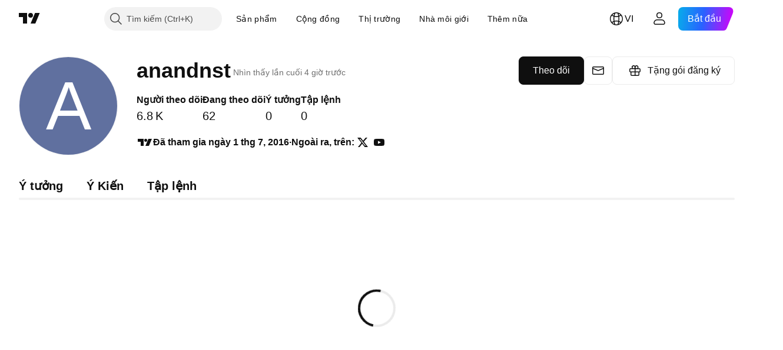

--- FILE ---
content_type: text/css; charset=utf-8
request_url: https://static.tradingview.com/static/bundles/60733.515b38c2fad56295e0d7.css
body_size: 766
content:
.button-GwQQdU8S{all:unset;align-items:center;box-sizing:border-box;cursor:default;display:flex;height:100%;transition:background-color 60ms ease,opacity 60ms ease,color 60ms ease;--tv-toolbar-explicit-hover-border-radius:6px;--tv-tool-widget-button-interactive-background-color:var(--tv-color-toolbar-button-background-active,var(--color-container-fill-primary-neutral-light));--tv-tool-widget-button-interactive-background-hover-color:var(--tv-color-toolbar-button-background-active-hover,var(--color-container-fill-primary-neutral-normal));color:var(--tv-color-toolbar-button-text,var(--color-toolbar-button-text))}.button-GwQQdU8S.pressed-GwQQdU8S{--tv-tool-widget-button-interactive-color:var(--tv-color-item-active-text,var(--color-content-secondary-inverse));--tv-tool-widget-button-interactive-background-color:var(--tv-color-toolbar-toggle-button-background-active,var(--color-container-fill-primary-neutral-extra-bold));--tv-tool-widget-button-interactive-background-hover-color:var(--tv-color-toolbar-toggle-button-background-active-hover,var(--color-container-fill-primary-neutral-bold))}.button-GwQQdU8S.hover-GwQQdU8S,.button-GwQQdU8S:active{color:var(--tv-color-toolbar-button-text-hover,var(--color-toolbar-button-text-hover))}@media (any-hover:hover){.button-GwQQdU8S:hover{color:var(--tv-color-toolbar-button-text-hover,var(--color-toolbar-button-text-hover))}}.button-GwQQdU8S.clicked-GwQQdU8S,.button-GwQQdU8S:active{color:var(--tv-color-toolbar-button-text-clicked,var(--tv-color-toolbar-button-text-hover,var(--color-toolbar-button-text-hover)))}.button-GwQQdU8S svg{display:block;-moz-transform:translateX(0)}.button-GwQQdU8S.isInteractive-GwQQdU8S{position:relative;z-index:0}.button-GwQQdU8S.isInteractive-GwQQdU8S:before{border-radius:var(--tv-toolbar-explicit-hover-border-radius,2px);bottom:var(--tv-toolbar-explicit-hover-margin-bottom,var(--tv-toolbar-explicit-hover-margin,2px));display:block;left:var(--tv-toolbar-explicit-hover-margin-left,var(--tv-toolbar-explicit-hover-margin,2px));outline:var(--color-tv-blue-500) none 2px;position:absolute;right:var(--tv-toolbar-explicit-hover-margin-right,var(--tv-toolbar-explicit-hover-margin,2px));top:var(--tv-toolbar-explicit-hover-margin-top,var(--tv-toolbar-explicit-hover-margin,2px));z-index:-1}.button-GwQQdU8S.isInteractive-GwQQdU8S.hover-GwQQdU8S:before,.button-GwQQdU8S.isInteractive-GwQQdU8S:active:before{background-color:var(--tv-color-toolbar-button-background-hover,var(--color-toolbar-button-background-hover));content:""}@media (any-hover:hover){.button-GwQQdU8S.isInteractive-GwQQdU8S:hover:before{background-color:var(--tv-color-toolbar-button-background-hover,var(--color-toolbar-button-background-hover));content:""}}.button-GwQQdU8S.isInteractive-GwQQdU8S.clicked-GwQQdU8S:before,.button-GwQQdU8S.isInteractive-GwQQdU8S:active:before{background-color:var(--tv-color-toolbar-button-background-clicked,var(--tv-color-toolbar-button-background-hover,var(--color-toolbar-button-background-hover)));content:""}.button-GwQQdU8S.isInteractive-GwQQdU8S.accessible-GwQQdU8S:focus-visible:before{content:"";outline-style:solid}.button-GwQQdU8S.isInteractive-GwQQdU8S.isActive-GwQQdU8S{color:var(--tv-tool-widget-button-interactive-color,var(--tv-color-toolbar-button-text-active));--tv-color-toolbar-button-background-hover:var(--tv-tool-widget-button-interactive-background-color)}.button-GwQQdU8S.isInteractive-GwQQdU8S.isActive-GwQQdU8S:before{background-color:var(--tv-color-toolbar-button-background-hover);content:""}.button-GwQQdU8S.isInteractive-GwQQdU8S.isActive-GwQQdU8S.hover-GwQQdU8S,.button-GwQQdU8S.isInteractive-GwQQdU8S.isActive-GwQQdU8S:active{color:var(--tv-tool-widget-button-interactive-hover-color,var(--tv-tool-widget-button-interactive-color,var(--tv-color-toolbar-button-text-active-hover)));--tv-color-toolbar-button-background-hover:var(--tv-tool-widget-button-interactive-background-hover-color)}@media (any-hover:hover){.button-GwQQdU8S.isInteractive-GwQQdU8S.isActive-GwQQdU8S:hover{color:var(--tv-tool-widget-button-interactive-hover-color,var(--tv-tool-widget-button-interactive-color,var(--tv-color-toolbar-button-text-active-hover)));--tv-color-toolbar-button-background-hover:var(--tv-tool-widget-button-interactive-background-hover-color)}}.button-GwQQdU8S.isInteractive-GwQQdU8S.isOpened-GwQQdU8S.hover-GwQQdU8S:before,.button-GwQQdU8S.isInteractive-GwQQdU8S.isOpened-GwQQdU8S:active:before,.button-GwQQdU8S.isInteractive-GwQQdU8S.isOpened-GwQQdU8S:before{background-color:var(--tv-color-toolbar-button-background-expanded,var(--color-toolbar-opened-element-bg));border-radius:var(--tv-toolbar-opened-element-hover-border-radius,0);bottom:var(--tv-toolbar-opened-element-hover-margin,0);content:"";display:block;left:var(--tv-toolbar-opened-element-hover-margin,0);position:absolute;right:var(--tv-toolbar-opened-element-hover-margin,0);top:var(--tv-toolbar-opened-element-hover-margin,0);z-index:-1}@media (any-hover:hover){.button-GwQQdU8S.isInteractive-GwQQdU8S.isOpened-GwQQdU8S:hover:before{background-color:var(--tv-color-toolbar-button-background-expanded,var(--color-toolbar-opened-element-bg));border-radius:var(--tv-toolbar-opened-element-hover-border-radius,0);bottom:var(--tv-toolbar-opened-element-hover-margin,0);content:"";display:block;left:var(--tv-toolbar-opened-element-hover-margin,0);position:absolute;right:var(--tv-toolbar-opened-element-hover-margin,0);top:var(--tv-toolbar-opened-element-hover-margin,0);z-index:-1}}.button-GwQQdU8S.isInteractive-GwQQdU8S.isOpened-GwQQdU8S.clicked-GwQQdU8S:before,.button-GwQQdU8S.isInteractive-GwQQdU8S.isOpened-GwQQdU8S:active:before{background-color:var(--tv-color-toolbar-button-background-clicked,var(--tv-color-toolbar-button-background-expanded,var(--color-toolbar-opened-element-bg)));content:"";display:block}.button-GwQQdU8S.isDisabled-GwQQdU8S{opacity:.5}.button-GwQQdU8S.isDisabled-GwQQdU8S.isActive-GwQQdU8S{color:var(--tv-tool-widget-button-interactive-color,var(--tv-color-toolbar-button-text-active));position:relative;z-index:0;--tv-color-toolbar-button-background-hover:var(--tv-tool-widget-button-interactive-background-color)}.button-GwQQdU8S.isDisabled-GwQQdU8S.isActive-GwQQdU8S:before{border-radius:var(--tv-toolbar-explicit-hover-border-radius,2px);bottom:var(--tv-toolbar-explicit-hover-margin-bottom,var(--tv-toolbar-explicit-hover-margin,2px));display:block;left:var(--tv-toolbar-explicit-hover-margin-left,var(--tv-toolbar-explicit-hover-margin,2px));outline:var(--color-tv-blue-500) none 2px;position:absolute;right:var(--tv-toolbar-explicit-hover-margin-right,var(--tv-toolbar-explicit-hover-margin,2px));top:var(--tv-toolbar-explicit-hover-margin-top,var(--tv-toolbar-explicit-hover-margin,2px));z-index:-1}.button-GwQQdU8S.isDisabled-GwQQdU8S.isActive-GwQQdU8S.hover-GwQQdU8S:before,.button-GwQQdU8S.isDisabled-GwQQdU8S.isActive-GwQQdU8S:active:before{background-color:var(--tv-color-toolbar-button-background-hover,var(--color-toolbar-button-background-hover));content:""}@media (any-hover:hover){.button-GwQQdU8S.isDisabled-GwQQdU8S.isActive-GwQQdU8S:hover:before{background-color:var(--tv-color-toolbar-button-background-hover,var(--color-toolbar-button-background-hover));content:""}}.button-GwQQdU8S.isDisabled-GwQQdU8S.isActive-GwQQdU8S.clicked-GwQQdU8S:before,.button-GwQQdU8S.isDisabled-GwQQdU8S.isActive-GwQQdU8S:active:before{background-color:var(--tv-color-toolbar-button-background-clicked,var(--tv-color-toolbar-button-background-hover,var(--color-toolbar-button-background-hover)));content:""}.button-GwQQdU8S.isDisabled-GwQQdU8S.isActive-GwQQdU8S.accessible-GwQQdU8S:focus-visible:before{content:"";outline-style:solid}.button-GwQQdU8S.isDisabled-GwQQdU8S.isActive-GwQQdU8S:before{background-color:var(--tv-color-toolbar-button-background-hover);content:""}.icon-GwQQdU8S+.text-GwQQdU8S,.text-GwQQdU8S+.icon-GwQQdU8S{margin-left:4px}.endIcon-GwQQdU8S{display:flex;margin-left:4px}

--- FILE ---
content_type: application/javascript; charset=utf-8
request_url: https://static.tradingview.com/static/bundles/vi.38114.2952e873645b25a7750f.js
body_size: 21747
content:
(self.webpackChunktradingview=self.webpackChunktradingview||[]).push([[38114,11389,28567,13299,86385,80739,95868,35256,29328,27741,83496,33676,72939,18137,56316,21764,33334,92814,48741],{353886:o=>{o.exports=["Thông báo"]},421685:o=>{o.exports=["% của GDP"]},46374:o=>{o.exports=["% t.bình"]},291500:o=>{o.exports=["Lợi suất chiết khấu, %"]},433334:o=>{o.exports=["Đóng"]},167040:o=>{o.exports={en:["C"]}},800919:o=>{o.exports={en:["D"]}},933088:o=>{o.exports={en:["D"]}},918400:o=>{o.exports={en:["E"]}},514149:o=>{o.exports={en:["F"]}},650940:o=>{o.exports={en:["R"]}},745540:o=>{o.exports={en:["R"]}},756757:o=>{o.exports={en:["S"]}},706475:o=>{o.exports={en:["d"]}},557655:o=>{o.exports=["g"]},836883:o=>{o.exports={en:["m"]}},649930:o=>{o.exports={en:["mn"]}},477814:o=>{o.exports={en:["y"]}},923230:o=>{o.exports={en:["Fr"]}},930961:o=>{o.exports={en:["Mo"]}},894748:o=>{o.exports={en:["Sa"]}},875005:o=>{o.exports={en:["Su"]}},392578:o=>{o.exports=["T4"]},608765:o=>{o.exports={en:["Th"]}},244254:o=>{o.exports=["Thứ 3"]},584454:o=>{o.exports=["Quyền chọn"]},763015:o=>{o.exports=["Hiểu"]},606546:o=>{o.exports=["Tìm hiểu thêm"]},254339:o=>{o.exports=["Tiếp tục mua"]},504098:o=>{o.exports=["Tiền điện tử"]},112128:o=>{o.exports=["Trái phiếu"]},418111:o=>{o.exports=["Nền kinh tế"]},115122:o=>{o.exports=["Ngoại hối"]},755653:o=>{o.exports=["Hợp đồng tương lai"]},611382:o=>{o.exports=["Quỹ"]},81646:o=>{o.exports=["Các chỉ số"]},808273:o=>{o.exports=["Quyền chọn"]},144175:o=>{o.exports=["Chọn quốc gia"]},489458:o=>{o.exports=["Cổ phiếu"]},794700:o=>{o.exports=["Phổ biến"]},996417:o=>{o.exports=["Hiện thị tất cả"]},13132:o=>{o.exports=["Tháng Năm"]},745929:o=>{o.exports=["Trung tâm trợ giúp"]},869328:o=>{o.exports={en:["CFD"]}},125354:o=>{o.exports=["Tiền điện tử"]},398361:o=>{o.exports=["Tất cả"]},207586:o=>{o.exports=["Trái phiếu"]},2380:o=>{o.exports=["Nền kinh tế"]},570135:o=>{o.exports=["Ngoại hối"]},141504:o=>{o.exports=["Hợp đồng Tương lai"]},589740:o=>{o.exports=["Quỹ"]},875313:o=>{o.exports=["Các chỉ số"]},703374:o=>{o.exports=["Quyền chọn"]},965331:o=>{o.exports=["Cổ phiếu"]},405040:o=>{o.exports=["Đồ thị cơ bản"]},489498:o=>{o.exports=["Danh mục đầu tư"]},271144:o=>{o.exports=["Trên Trung bình"]},584549:o=>{o.exports=["Trung bình"]},916581:o=>{o.exports=["Tốt"]},100586:o=>{o.exports=["Tốt"]},116056:o=>{o.exports=["Tuyệt vời"]},823543:o=>{o.exports=["Khá"]},943639:o=>{o.exports=["Tồi"]},488272:o=>{o.exports=["Rất tốt"]},820864:o=>{o.exports=["%s trước"]},282778:o=>{o.exports=["Trong %s"]},326715:o=>{o.exports=["trong %s"]},339484:o=>{o.exports={en:[" GPW — NewConnect"]}},213356:o=>{o.exports=["*Chúng tôi cung cấp dữ liệu thời gian thực miễn phí bất cứ khi nào chúng tôi được phép. Một số dữ liệu bị trễ hiển thị công khai do các quy định riêng của sàn giao dịch. Tuy nhiên, bạn luôn có thể mua dữ liệu tương đương thời gian thực nếu cần."]},307319:o=>{o.exports={en:["-{discount}%"]}},380751:o=>{o.exports={en:["0 Byte"]}},744479:o=>{o.exports=["1 năm"]},820877:o=>{o.exports=["3 tháng"]},201069:o=>{
o.exports=["4 sàn giao dịch trong 1 gói"]},518146:o=>{o.exports=["5 nguồn trong 1 gói"]},364972:o=>{o.exports={en:["796"]}},370827:o=>{o.exports=["Thị trường CMC"]},78085:o=>{o.exports=["CME GLOBEX — Sở Giao dịch Hàng hóa Chicago Globex"]},297967:o=>{o.exports=["Hợp đồng tương lai CME Group"]},107840:o=>{o.exports=["COMEX — Sở Giao dịch Hàng hóa"]},680842:o=>{o.exports=["CBOE EU — Chỉ số Liên minh Châu Âu"]},395213:o=>{o.exports=["CBOE — Sàn giao dịch Quyền chọn Chicago"]},797720:o=>{o.exports=["CBOT — Sàn giao dịch Chicago"]},474231:o=>{o.exports=["CFFEX — Sàn Giao dịch Hợp đồng Tương lai Tài chính Trung Quốc"]},270727:o=>{o.exports={en:["CFI"]}},19521:o=>{o.exports=["CSE — Sở giao dịch Chứng khoán Canada"]},825559:o=>{o.exports=["CSE — Sàn giao dịch chứng khoán Casablanca"]},817932:o=>{o.exports=["CSE — Sàn Giao dịch Chứng khoán Colombo"]},90904:o=>{o.exports=["CSE — Sàn Chứng khoán Đảo Síp"]},262384:o=>{o.exports={en:["CSE — Nasdaq Copenhagen"]}},623493:o=>{o.exports={en:["CXM"]}},536440:o=>{o.exports=["Không tìm thấy sàn giao dịch bạn cần? {link}Hãy cho chúng tôi biết{/link} bằng cách yêu cầu thêm sàn mới."]},777344:o=>{o.exports=["Quần đảo Cocos (Keeling)"]},705304:o=>{o.exports={en:["Coin Metrics"]}},583761:o=>{o.exports=["Chỉ số CoinDesk"]},346959:o=>{o.exports={en:["CoinEx"]}},744801:o=>{o.exports={en:["CoinW"]}},171533:o=>{o.exports=["Sàn giao dịch Coinbase"]},882104:o=>{o.exports={en:["Colombia"]}},655761:o=>{o.exports=["Các cột"]},84472:o=>{o.exports={en:["Comoros"]}},460896:o=>{o.exports=["Cộng đồng"]},817112:o=>{o.exports=["So với giá hàng tháng thông thường. Mức giá ưu đãi này chỉ áp dụng cho năm đầu tiên của gói đăng ký hàng năm."]},705109:o=>{o.exports=["Thi đấu giành giải thưởng tiền thật trong một cuộc chơi không rủi ro"]},796825:o=>{o.exports={en:["Congo"]}},179502:o=>{o.exports=["Congo (Cộng hòa Dân chủ)"]},877309:o=>{o.exports=["Kết nối"]},366891:o=>{o.exports=["Đang kết nối"]},517e3:o=>{o.exports=["Tiếp tục hủy"]},366326:o=>{o.exports=["Đảo Cook"]},153161:o=>{o.exports={en:["Costa Rica"]}},847135:o=>{o.exports=["Đảo Cayman"]},835641:o=>{o.exports={en:["Cabo Verde"]}},839643:o=>{o.exports=["Lịch"]},607696:o=>{o.exports=["Lịch"]},68997:o=>{o.exports=["Campuchia"]},458981:o=>{o.exports={en:["Camelot v2 (Arbitrum)"]}},788251:o=>{o.exports={en:["Camelot v3 (Arbitrum)"]}},213250:o=>{o.exports={en:["Cameroon"]}},588590:o=>{o.exports={en:["Canada"]}},745054:o=>{o.exports=["Biểu đồ nến"]},43469:o=>{o.exports={en:["Capital.com"]}},952932:o=>{o.exports=["Thẻ"]},946899:o=>{o.exports=["Thẻ [Quốc tế]"]},686228:o=>{o.exports=["Thẻ [Ấn Độ]"]},896235:o=>{o.exports=["Cboe Úc"]},807603:o=>{o.exports={en:["Cboe Canada"]}},388991:o=>{o.exports={en:["Cetus (Sui)"]}},907024:o=>{o.exports=["Cộng hòa Trung Phi"]},553209:o=>{o.exports=["Chứng nhận"]},556572:o=>{o.exports={en:["Chad"]}},623633:o=>{o.exports=["Trò chuyện"]},887583:o=>{o.exports={en:["Chile"]}},192739:o=>{o.exports=["Đảo Christmas"]},900322:o=>{o.exports={en:["City Index"]}},750619:o=>{o.exports=["Nhấp để tìm hiểu thêm"]},365343:o=>{
o.exports=["Chuyển tiền ảo"]},479308:o=>{o.exports={en:["Crypto.com"]}},173118:o=>{o.exports=["Tiền điện tử"]},686961:o=>{o.exports=["Tạo công cụ của riêng bạn hoặc tùy chỉnh các chỉ báo và chiến lược có sẵn trong Công cụ Sàng lọc Pine."]},96747:o=>{o.exports={en:["Croatia"]}},909463:o=>{o.exports={en:["Cuba"]}},738609:o=>{o.exports=["Rượu cam bì"]},429420:o=>{o.exports={en:["Curaçao"]}},381849:o=>{o.exports=["Tiền tệ"]},716642:o=>{o.exports={en:["Curve (Arbitrum)"]}},121562:o=>{o.exports=["Đường cong (Ethereum)"]},935415:o=>{o.exports=["Đảo Síp"]},728962:o=>{o.exports=["Cộng Hòa Séc"]},659645:o=>{o.exports={en:["Czechia"]}},430952:o=>{o.exports=["Bờ biển Ngà"]},158363:o=>{o.exports={en:["ANX"]}},216372:o=>{o.exports=["ADX - Sở giao dịch chứng khoán Abu Dhabi"]},520470:o=>{o.exports=["AQUIS — Sàn giao dịch chứng khoán Aquis"]},560392:o=>{o.exports=["ASX - Sở Giao dịch Chứng khoán Úc"]},672725:o=>{o.exports=["ATHEX — Sở giao dịch chứng khoán Athens"]},61015:o=>{o.exports=["Samoa Châu Mỹ"]},615493:o=>{o.exports=["Châu Mỹ"]},166557:o=>{o.exports={en:["Antarctica"]}},817607:o=>{o.exports=["Quốc đảo Antigua & Barbuda"]},673791:o=>{o.exports={en:["Andorra"]}},512563:o=>{o.exports={en:["Angola"]}},372813:o=>{o.exports=["Đảo Anguilla"]},193703:o=>{o.exports=["Sàn giao dịch Abaxx"]},136792:o=>{o.exports=["Sàn giao dịch ActivTrades"]},410005:o=>{o.exports={en:["Aerodrome (Base)"]}},968720:o=>{o.exports={en:["Aerodrome SlipStream (Base)"]}},641527:o=>{o.exports={en:["Afghanistan"]}},578163:o=>{o.exports=["Châu Phi"]},896082:o=>{o.exports={en:["Agni (Mantle)"]}},959086:o=>{o.exports={en:["Albania"]}},336620:o=>{o.exports=["Cảnh báo"]},856683:o=>{o.exports={en:["Algeria"]}},349225:o=>{o.exports=["Tất cả các Sàn giao dịch"]},979666:o=>{o.exports=["Tất cả cex và dex tiền điện tử chính"]},243683:o=>{o.exports=["Tất cả theo thời gian thực"]},729153:o=>{o.exports=["Tất cả các góc nhìn"]},585147:o=>{o.exports=["Tất cả lịch sử"]},814696:o=>{o.exports=["Được phép mở rộng là {extensions}"]},227072:o=>{o.exports=["Tháng 4"]},528896:o=>{o.exports=["Tháng Tư"]},100499:o=>{o.exports={en:["Aruba"]}},800828:o=>{o.exports=["ARCA — NYSE ARCA & MKT"]},534456:o=>{o.exports=["Biểu đồ vùng"]},106226:o=>{o.exports={en:["Argentina"]}},533146:o=>{o.exports={en:["Armenia"]}},360389:o=>{o.exports=["Châu Á"]},546450:o=>{o.exports=["Tháng Tám"]},811081:o=>{o.exports=["Tháng Tám"]},722157:o=>{o.exports=["Nước Úc"]},696600:o=>{o.exports=["Úc"]},692604:o=>{o.exports={en:["Azerbaijan"]}},544351:o=>{o.exports={en:["B2PRIME"]}},297117:o=>{o.exports={en:["B3 — Brasil Bolsa Balcao S.A."]}},66074:o=>{o.exports={en:["BME — Bolsa de Madrid"]}},167429:o=>{o.exports=["BMV - Sở giao dịch Chứng khoán Mexico"]},256509:o=>{o.exports={en:["BCHAIN (Nasdaq Data Link)"]}},43917:o=>{o.exports=["BELEX — Sở giao dịch Chứng khoán Belgrade"]},404185:o=>{o.exports=["BER - Sở giao dịch chứng khoán Berlin"]},192321:o=>{o.exports=["BET - Sở giao dịch chứng khoán Budapest"]},198411:o=>{o.exports=["BHB — Sàn Chứng khoán Ba-ranh"]},399366:o=>{o.exports={en:["BIST — Borsa Istanbul"]}},
545849:o=>{o.exports={en:["BIVA — Bolsa Institucional de Valores"]}},679286:o=>{o.exports=["BSE — Sở Giao dịch Chứng khoán Bombay"]},312536:o=>{o.exports=["BSSE — Sở giao dịch chứng khoán Bratislava"]},812763:o=>{o.exports=["BTC Trung Quốc"]},900801:o=>{o.exports={en:["BTC-E"]}},42122:o=>{o.exports={en:["BTCC"]}},598713:o=>{o.exports={en:["BTSE"]}},339762:o=>{o.exports=["BVB — Sở giao dịch chứng khoán Bucharest"]},472364:o=>{o.exports={en:["BVC — Bolsa de Valores de Colombia"]}},368544:o=>{o.exports=["BVC - Sàn Giao dịch Chứng khoán Caracas"]},557266:o=>{o.exports={en:["BVL — Bolsa de Valores de Lima"]}},707302:o=>{o.exports=["Sàn Giao dịch Chứng khoán BVMT — Tunis"]},643856:o=>{o.exports=["BX - BX Swiss"]},873679:o=>{o.exports=["BYMA - Sở giao dịch và Thị trường Chứng khoán Argentina"]},682635:o=>{o.exports={en:["Botswana"]}},987629:o=>{o.exports=["Đảo Bouvet"]},568977:o=>{o.exports={en:["Bolivia"]}},717326:o=>{o.exports=["Bonaire, Sint Eustatius và Saba"]},807445:o=>{o.exports=["Trái phiếu"]},749972:o=>{o.exports=["Bosnia và Herzegovina"]},1096:o=>{o.exports={en:["Bahamas"]}},290594:o=>{o.exports={en:["Bahrain"]}},225040:o=>{o.exports={en:["Bangladesh"]}},907853:o=>{o.exports=["Đảo quốc Barbados"]},527377:o=>{o.exports=["Hình Thanh"]},758571:o=>{o.exports={en:["BaseSwap (Base)"]}},259213:o=>{o.exports=["Đường cơ sở"]},524220:o=>{o.exports=["Do lệnh cấm vận thương mại và các biện pháp trừng phạt kinh tế của Hoa Kỳ, chúng tôi không thể chấp nhận bất kỳ khoản thanh toán nào từ khu vực hiện tại của bạn."]},58753:o=>{o.exports={en:["Belarus"]}},795521:o=>{o.exports=["Bỉ"]},73958:o=>{o.exports={en:["Belize"]}},59986:o=>{o.exports={en:["Benin"]}},155340:o=>{o.exports={en:["Bermuda"]}},264708:o=>{o.exports={en:["Bhutan"]}},433593:o=>{o.exports={en:["BitMEX"]}},976901:o=>{o.exports={en:["BitMart"]}},784960:o=>{o.exports={en:["BitVC"]}},61174:o=>{o.exports={en:["BitYes"]}},279367:o=>{o.exports={en:["Bitazza"]}},290121:o=>{o.exports={en:["Bitget"]}},732549:o=>{o.exports={en:["Bitfinex"]}},861302:o=>{o.exports={en:["Bitkub"]}},141432:o=>{o.exports={en:["Bithumb"]}},168456:o=>{o.exports={en:["Bitso"]}},926085:o=>{o.exports={en:["Bitstamp"]}},209041:o=>{o.exports={en:["Bitrue"]}},874414:o=>{o.exports={en:["Bittrex"]}},237261:o=>{o.exports={en:["Bitunix"]}},646771:o=>{o.exports=["Bitavo"]},745504:o=>{o.exports=["Thanh toán hàng tháng."]},967752:o=>{o.exports=["Thanh toán hàng năm."]},409313:o=>{o.exports=["Thông tin chi tiết thanh toán"]},943962:o=>{o.exports={en:["Binance"]}},776240:o=>{o.exports={en:["Binance.US"]}},190615:o=>{o.exports={en:["BingX"]}},799753:o=>{o.exports=["Biswap v2 (chuỗi BNB)"]},553946:o=>{o.exports={en:["Bist 100"]}},4057:o=>{o.exports={en:["Bist 30"]}},200649:o=>{o.exports={en:["Blueberry"]}},25805:o=>{o.exports={en:["Bluefin (Sui)"]}},890862:o=>{o.exports=["Sàn BlackBull Markets"]},692938:o=>{o.exports={en:["Blackhole v3 (Avalanche)"]}},8013:o=>{o.exports={en:["BloFin"]}},44542:o=>{o.exports={en:["Brunei"]}},334878:o=>{o.exports=["BNC"]},497100:o=>{o.exports=["Nước Brazil"]},695239:o=>{
o.exports=["Lãnh thổ Ấn Độ Dương thuộc Anh"]},179027:o=>{o.exports=["Đảo Virgin, thuộc Anh"]},313531:o=>{o.exports=["Nguồn cấp môi giới"]},734548:o=>{o.exports={en:["Bulgaria"]}},691063:o=>{o.exports={en:["Burkina Faso"]}},395606:o=>{o.exports={en:["Burundi"]}},588452:o=>{o.exports=["Byte"]},562521:o=>{o.exports={en:["Bybit"]}},731911:o=>{o.exports={en:["GO Markets"]}},337091:o=>{o.exports={en:["GB"]}},891454:o=>{o.exports=["Nhà môi giới GBE"]},494151:o=>{o.exports=["GPW — Sở giao dịch Chứng khoán Warsaw"]},828691:o=>{o.exports={en:["Gate"]}},226211:o=>{o.exports={en:["Gabon"]}},952020:o=>{o.exports={en:["Gambia"]}},202177:o=>{o.exports=["Nhận ưu đãi 3 tháng"]},30367:o=>{o.exports=["Tận hưởng dữ liệu toàn cầu mà bạn muốn"]},396551:o=>{o.exports=["Nhận ưu đãi giảm {dynamicTitle} 30%"]},862321:o=>{o.exports=["Nhận {dynamicDiscount} với ưu đãi giảm {dynamicTitle}%"]},410624:o=>{o.exports={en:["Gettex - Gettex"]}},880309:o=>{o.exports={en:["Gemini"]}},43846:o=>{o.exports={en:["Georgia"]}},403447:o=>{o.exports=["Đức"]},573817:o=>{o.exports={en:["Ghana"]}},656047:o=>{o.exports={en:["Gibraltar"]}},589943:o=>{o.exports={en:["Glassnode"]}},639534:o=>{o.exports=["Sàn giao dịch cổ phiếu và hợp đồng tương lai toàn cầu"]},1235:o=>{o.exports={en:["Greenland"]}},327434:o=>{o.exports=["Hy Lạp"]},881641:o=>{o.exports={en:["Grenada"]}},855033:o=>{o.exports={en:["Guyana"]}},473562:o=>{o.exports={en:["Guadeloupe"]}},567540:o=>{o.exports={en:["Guam"]}},961914:o=>{o.exports={en:["Guatemala"]}},681937:o=>{o.exports=["Đảo Guernsey"]},317252:o=>{o.exports={en:["Guinea"]}},967090:o=>{o.exports={en:["Guinea-Bissau"]}},168496:o=>{o.exports=["DFM — Thị trường Tài chính Dubai"]},53182:o=>{o.exports=["DJ — Chỉ số Dow Jones"]},473367:o=>{o.exports=["DJ - Chỉ số Dow Jones"]},402001:o=>{o.exports=["DSE — Sở Giao dịch Chứng khoán Dhaka"]},605654:o=>{o.exports=["DUS - Sở giao dịch chứng khoán Dusseldorf"]},224496:o=>{o.exports={en:["Dominica"]}},213047:o=>{o.exports=["Cộng hòa Dominican"]},748741:o=>{o.exports=["Cửa sổ Dữ liệu"]},418926:o=>{o.exports=["Dữ liệu không tồn tại"]},678529:o=>{o.exports=["Nguồn dữ liệu"]},278892:o=>{o.exports=["Thông tin chi tiết"]},121985:o=>{o.exports={en:["DeDust.io (TON)"]}},532084:o=>{o.exports=["Tháng Mười hai"]},890082:o=>{o.exports=["Tháng Mười hai"]},870602:o=>{o.exports=["Từ chối ưu đãi"]},96614:o=>{o.exports={en:["Deepcoin"]}},98381:o=>{o.exports={en:["DefiLlama"]}},739688:o=>{o.exports=["Trì hoãn"]},759158:o=>{o.exports=["Dữ liệu bị trì hoãn"]},254602:o=>{o.exports=["Hủy niêm yết"]},996886:o=>{o.exports=["Sàn giao dịch Delta"]},85763:o=>{o.exports=["Sàn Giao dịch Delta Ấn Độ"]},877527:o=>{o.exports=["Đan Mạch"]},385909:o=>{o.exports={en:["Deribit"]}},44760:o=>{o.exports={en:["Djibouti"]}},757833:o=>{o.exports=["Do các hoạt động đáng ngờ trong tài khoản của bạn, chúng tôi đã chặn bạn thực hiện bất kỳ đặt lệnh mới nào. Vui lòng liên hệ với nhóm hỗ trợ của chúng tôi để giải quyết vấn đề. Cảm ơn bạn đã hiểu."]},673924:o=>{o.exports=["EGX — Sàn giao dịch Ai Cập"]},28727:o=>{
o.exports=["EUREX — Sàn Giao dịch Eurex"]},537396:o=>{o.exports=["Toàn bộ thế giới"]},328304:o=>{o.exports=["Cuối Ngày"]},236580:o=>{o.exports={en:["Ecuador"]}},576796:o=>{o.exports=["Nền kinh tế"]},324432:o=>{o.exports=["Ai Cập"]},817793:o=>{o.exports={en:["Eightcap"]}},561191:o=>{o.exports={en:["El Salvador"]}},161980:o=>{o.exports={en:["Equatorial Guinea"]}},429824:o=>{o.exports={en:["Eritrea"]}},582610:o=>{o.exports={en:["Errante"]}},714153:o=>{o.exports={en:["Estonia"]}},544127:o=>{o.exports={en:["Eswatini"]}},845584:o=>{o.exports={en:["EsaFX"]}},634249:o=>{o.exports={en:["Ethiopia"]}},55579:o=>{o.exports=["Hợp đồng tương lai Eurex"]},522546:o=>{o.exports={en:["Euronext — EuroTLX"]}},771342:o=>{o.exports={en:["Euronext — Euronext NV"]}},742391:o=>{o.exports={en:["Euronext — Euronext Oslo"]}},350877:o=>{o.exports=["Euronext - Euronext Amsterdam"]},982141:o=>{o.exports={en:["Euronext — Euronext Brussels"]}},627589:o=>{o.exports={en:["Euronext — Euronext Dublin"]}},138631:o=>{o.exports={en:["Euronext — Euronext Lisbon"]}},596269:o=>{o.exports={en:["Euronext — Euronext Paris"]}},546890:o=>{o.exports=["Châu Âu"]},256596:o=>{o.exports=["Liên minh Châu Âu"]},889716:o=>{o.exports=["Mọi cổ phiếu, quỹ ETF và chỉ số Hoa Kỳ mà bạn có thể nghĩ đến, hiện đều có trong tầm tay của bạn. Khám phá hào quang rực rỡ của thị trường chứng khoán hùng mạnh nhất thế giới."]},464195:o=>{o.exports=["Hết hạn hôm nay"]},273774:o=>{o.exports={en:["FOREX.com"]}},922843:o=>{o.exports=["FINRA — Dịch vụ Phổ biến Giao dịch Nợ của Cơ quan FINRA"]},137716:o=>{o.exports=["FINRA BTDS — Dịch vụ Phổ biến Giao dịch Trái phiếu FINRA"]},328729:o=>{o.exports=["Thị trường FP"]},99036:o=>{o.exports=["FRA - Sở giao dịch Chứng khoán Frankfurt"]},424900:o=>{o.exports=["FSE - Sở Giao dịch Chứng khoán Fukuoka"]},556743:o=>{o.exports=["Dãy Chỉ số FTSE ST"]},56079:o=>{o.exports=["FTSE — Chỉ số Nhóm"]},729317:o=>{o.exports=["FTSE — Chỉ số FTSE"]},649952:o=>{o.exports=["FWB - Sở giao dịch Chứng khoán Frankfurt"]},72752:o=>{o.exports={en:["FXCM"]}},453285:o=>{o.exports={en:["FXOpen"]}},455450:o=>{o.exports=["Đảo Falkland"]},357436:o=>{o.exports=["Quần đảo Falkland (Malvinas)"]},330249:o=>{o.exports=["Đảo Faroe"]},302507:o=>{o.exports=["Tháng Hai"]},581069:o=>{o.exports=["Tháng Hai"]},636850:o=>{o.exports=["Ngân hàng dự trữ liên bang của New York"]},936560:o=>{o.exports=["Ngân hàng Dự trữ Liên bang Philadelphia"]},533754:o=>{o.exports=["Cơ sở dữ liệu Dự trữ Liên bang"]},883259:o=>{o.exports={en:["Fiji"]}},223442:o=>{o.exports=["Phần Lan"]},339643:o=>{o.exports=["Phần phân số không hợp lệ."]},891160:o=>{o.exports=["Pháp"]},506033:o=>{o.exports=["Miễn phí"]},438361:o=>{o.exports=["Guiana thuộc Pháp"]},886670:o=>{o.exports=["Polynesia thuộc Pháp"]},366930:o=>{o.exports=["Lãnh thổ phía Nam của Pháp"]},922928:o=>{o.exports=["Thứ 6"]},503570:o=>{o.exports=["Thứ Sáu"]},353539:o=>{o.exports=["Hợp đồng Tương lai"]},287332:o=>{o.exports=["Cơ bản"]},630222:o=>{o.exports=["Quỹ"]},795486:o=>{o.exports={en:["Fusion Markets"]}},70901:o=>{o.exports={en:["FxPro"]}},450226:o=>{
o.exports={en:["KB"]}},528616:o=>{o.exports={en:["KCBT Futures"]}},292667:o=>{o.exports={en:["KCEX"]}},233866:o=>{o.exports=["KRX  —  Sở Giao dịch Chứng khoán Hàn Quốc"]},869885:o=>{o.exports=["KSE — Sàn Giao dịch Chứng khoán Kuwait"]},757671:o=>{o.exports={en:["Kosovo"]}},635120:o=>{o.exports={en:["Katana (Ronin)"]}},547212:o=>{o.exports={en:["Katana v3 (Ronin)"]}},892613:o=>{o.exports={en:["Kazakhstan"]}},383490:o=>{o.exports={en:["Kagi"]}},981233:o=>{o.exports={en:["Kenya"]}},184523:o=>{o.exports={en:["Kiribati"]}},959795:o=>{o.exports={en:["Kraken"]}},76614:o=>{o.exports={en:["Kuwait"]}},348700:o=>{o.exports={en:["KuCoin"]}},35025:o=>{o.exports={en:["Kyrgyzstan"]}},247683:o=>{o.exports=["HNX - Sở giao dịch Chứng khoán Hà Nội"]},468677:o=>{o.exports=["HNX - Sở Giao dịch Chứng khoán Hà Nội (UPCoM)"]},587176:o=>{o.exports=["HOSE - Sở giao dịch Chứng khoán Thành phố Hồ Chí Minh"]},10867:o=>{o.exports=["HAM - Sở giao dịch chứng khoán Hamburg"]},788921:o=>{o.exports=["HAN - Sở giao dịch chứng khoán Hanover"]},239593:o=>{o.exports={en:["HEX — Nasdaq Helsinki"]}},111355:o=>{o.exports=["HKEX - Sàn Giao dịch Chứng khoán Hồng Kông"]},99906:o=>{o.exports=["Vùng HLC"]},800886:o=>{o.exports=["Thanh HLC"]},711161:o=>{o.exports=["HSI — Chỉ số Hang Seng"]},299799:o=>{o.exports={en:["HTX"]}},941273:o=>{o.exports=["Danh sách Nóng"]},987845:o=>{o.exports=["Ngày lễ"]},913459:o=>{o.exports=["Biểu đồ nến Hollow"]},99838:o=>{o.exports={en:["Holy See"]}},282792:o=>{o.exports={en:["Honduras"]}},445782:o=>{o.exports=["Honeyswap v2 (xDai)"]},357640:o=>{o.exports=["Hồng Kông, Trung Quốc"]},887765:o=>{o.exports={en:["Haiti"]}},848782:o=>{o.exports=["Tiêu đề"]},80508:o=>{o.exports=["Đảo Heard và Quần đảo McDonald"]},863876:o=>{o.exports=["Mô hình Heikin Ashi"]},96052:o=>{o.exports=["Trung tâm Trợ giúp"]},281982:o=>{o.exports=["Tab Ẩn"]},498236:o=>{o.exports=["Đỉnh-Đáy"]},893317:o=>{o.exports={en:["Hungary"]}},6506:o=>{o.exports=["Thị trường IC"]},712566:o=>{o.exports=["Dịch vụ Dữ liệu ICE"]},123453:o=>{o.exports={en:["ICE Futures Singapore"]}},685024:o=>{o.exports={en:["ICEAD — ICE Futures Abu Dhabi"]}},384038:o=>{o.exports={en:["ICEENDEX — ICE Endex"]}},273008:o=>{o.exports=["ICEEUR — Hợp đồng Tương lai ICE Châu Âu Hàng hóa"]},283020:o=>{o.exports=["ICEEUR — Hợp đồng Tương lai ICE Châu Âu Chỉ số Tài chính"]},766301:o=>{o.exports=["ICEUS — Hợp đồng tương lai ICE Mỹ"]},253628:o=>{o.exports=["ICEUSCA — Hàng hóa Hoa Kỳ ICE Futures - Ngũ cốc Canada"]},45362:o=>{o.exports={en:["ICEX — Nasdaq Iceland"]}},108698:o=>{o.exports=["IDX — Sở Giao Dịch Chứng Khoán Indonesia"]},364294:o=>{o.exports={en:["IG"]}},835045:o=>{o.exports=["IST - Sở Giao dịch Chứng khoán Istanbul"]},702181:o=>{o.exports=["Trong các thị trường, giá cả là vua. Bạn càng có nhiều dữ liệu về giá trong quá khứ, bạn càng có thể nghĩ ra các chiến lược tốt hơn về hướng phát triển của giá cả. Đó là lý do tại sao chúng tôi luôn nỗ lực để mang lại lịch sử giao dịch phong phú nhất cho mọi tài sản – ví dụ: bạn có thể khám phá dữ liệu vàng trong 187 năm. Giải độc đắc đấy!"]},341971:o=>{
o.exports=["Nhà môi giới tương tác"]},652969:o=>{o.exports=["Mã không hợp lệ"]},719912:o=>{o.exports=["Ấn Độ"]},867788:o=>{o.exports=["Các chỉ số"]},532355:o=>{o.exports={en:["Indonesia"]}},716678:o=>{o.exports=["Viện Quản lý Cung ứng"]},909161:o=>{o.exports=["Không được phép sử dụng công cụ"]},217499:o=>{o.exports={en:["Iceland"]}},128295:o=>{o.exports={en:["Iraq"]}},501759:o=>{o.exports={en:["Ireland"]}},521579:o=>{o.exports=["Đảo Man"]},368291:o=>{o.exports={en:["Israel"]}},35146:o=>{o.exports={en:["Italy"]}},621448:o=>{o.exports={en:["JFX"]}},547946:o=>{o.exports=["JSE — Sở giao dịch Chứng khoán Johannesburg"]},75447:o=>{o.exports={en:["Jordan"]}},503861:o=>{o.exports={en:["Jamaica"]}},562310:o=>{o.exports=["Tháng 1"]},100200:o=>{o.exports=["Tháng Một"]},200186:o=>{o.exports=["Nhật Bản"]},645271:o=>{o.exports={en:["Jersey"]}},853786:o=>{o.exports=["Tháng 7"]},206608:o=>{o.exports=["Tháng Bảy"]},800429:o=>{o.exports=["Tháng 6"]},661487:o=>{o.exports=["Tháng Sáu"]},785340:o=>{o.exports={en:["OMX — Nasdaq OMX Group"]}},284173:o=>{o.exports={en:["OMXBALTIC"]}},736331:o=>{o.exports={en:["OMXNORDIC"]}},280534:o=>{o.exports={en:["OMXR — Nasdaq Riga"]}},373389:o=>{o.exports={en:["OANDA"]}},899511:o=>{o.exports=["Đồng ý"]},784466:o=>{o.exports=["OKEx"]},565991:o=>{o.exports=["OSE — Sở giao dịch Osaka"]},846485:o=>{o.exports=["OTC — Thị trường OTC"]},349693:o=>{o.exports={en:["Oman"]}},251886:o=>{o.exports=["Chỉ chấp nhận ngôn ngữ là Tiếng Anh"]},242820:o=>{o.exports=["Cây đối tượng và Cửa sổ dữ liệu"]},912179:o=>{o.exports=["Tháng 10"]},137997:o=>{o.exports=["Tháng Mười"]},550179:o=>{o.exports=["Quyền chọn"]},646426:o=>{o.exports=["Cơ quan báo cáo giá quyền chọn OPRA"]},40305:o=>{o.exports=["Mở Tab"]},977135:o=>{o.exports={en:["Opofinance"]}},281595:o=>{o.exports={en:["Orca (Solana)"]}},452485:o=>{o.exports={en:["Osmanli FX"]}},572407:o=>{o.exports={en:["Osmosis"]}},391262:o=>{o.exports=["LME — Sàn Giao dịch Kim loại London"]},468453:o=>{o.exports={en:["LBank"]}},717282:o=>{o.exports={en:["LFJ V2.2 (Avalanche)"]}},506690:o=>{o.exports=["LSE — Sở Giao dịch Chứng khoán London (Các công ty Anh)"]},203392:o=>{o.exports=["LSIN — Sở Giao dịch Chứng khoán London (Các công ty Quốc tế)"]},786726:o=>{o.exports=["Đang tải"]},65255:o=>{o.exports=["Thanh toán trong nước"]},262063:o=>{o.exports={en:["Latvia"]}},75025:o=>{o.exports={en:["Lang & Schwarz TradeCenter AG & Co. KG"]}},185682:o=>{o.exports=["Lào"]},327741:o=>{o.exports=["Tìm hiểu thêm"]},86883:o=>{o.exports=["Học hỏi là cả một quá trình"]},516210:o=>{o.exports={en:["Lebanon"]}},365317:o=>{o.exports={en:["Lesotho"]}},868380:o=>{o.exports={en:["Lithuania"]}},710525:o=>{o.exports={en:["Liberia"]}},301115:o=>{o.exports={en:["Libya"]}},813250:o=>{o.exports={en:["Liechtenstein"]}},129840:o=>{o.exports=["Hạn chế"]},903554:o=>{o.exports=["Đường thẳng"]},409394:o=>{o.exports=["Biểu đồ Đường có điểm đánh dấu"]},743588:o=>{o.exports=["Đường ngắt"]},981337:o=>{o.exports=["LuxSE — Sở giao dịch chứng khoán Luxembourg"]},681038:o=>{o.exports={en:["Luxembourg"]}},476316:o=>{o.exports={
en:["LunarCrush"]}},312783:o=>{o.exports={en:["Lynex (Linea)"]}},192290:o=>{o.exports={en:["MM Finance (Cronos)"]}},840598:o=>{o.exports={en:["MATSUI"]}},143836:o=>{o.exports={en:["MB"]}},738203:o=>{o.exports=["MCX — Sàn giao dịch Đa Hàng hóa"]},726324:o=>{o.exports={en:["MEXC"]}},27946:o=>{o.exports={en:["MGEX — Futures"]}},707917:o=>{o.exports=["MIL - Sở giao dịch Chứng khoán Milan"]},533977:o=>{o.exports=["MILSEDEX - Sở giao dịch Chứng khoán Milan"]},196615:o=>{o.exports=["MSE - Sàn Giao dịch Chứng khoán Metropolitan Stock"]},570473:o=>{o.exports=["MSTAR — Chỉ số CBOE MorningStar"]},491213:o=>{o.exports=["MUN - Sở giao dịch chứng khoán Munich"]},522503:o=>{o.exports=["MYX — Sở giao dịch Bursa Malaysia Berhad"]},579468:o=>{o.exports={en:["Mozambique"]}},150883:o=>{o.exports={en:["Moldova"]}},837150:o=>{o.exports=["Thứ 2"]},440019:o=>{o.exports={en:["Monaco"]}},770187:o=>{o.exports=["Mông Cổ"]},419573:o=>{o.exports=["Thứ Hai"]},641357:o=>{o.exports={en:["Montenegro"]}},498609:o=>{o.exports={en:["Montserrat"]}},224794:o=>{o.exports={en:["Morocco"]}},689106:o=>{o.exports=["các nguồn kinh tế phổ biến nhất"]},579706:o=>{o.exports={en:["Mauritania"]}},635743:o=>{o.exports={en:["Mauritius"]}},186347:o=>{o.exports=["Cỡ file lớn nhất là {size}"]},125734:o=>{o.exports=["Tháng Năm"]},213187:o=>{o.exports={en:["Mayotte"]}},978374:o=>{o.exports={en:["Macao"]}},107872:o=>{o.exports=["Macau, Trung Quốc"]},739008:o=>{o.exports={en:["Macedonia"]}},500894:o=>{o.exports=["Bản đồ dữ liệu kinh tế toàn cầu"]},133712:o=>{o.exports={en:["Madagascar"]}},226207:o=>{o.exports=["Trung Quốc Đại lục"]},546923:o=>{o.exports={en:["Malawi"]}},910613:o=>{o.exports={en:["Malaysia"]}},39656:o=>{o.exports={en:["Maldives"]}},365226:o=>{o.exports={en:["Mali"]}},638365:o=>{o.exports={en:["Malta"]}},92767:o=>{o.exports=["Tháng 3"]},193878:o=>{o.exports=["Tháng Ba"]},176937:o=>{o.exports=["Tổng hợp Thị trường"]},241410:o=>{o.exports=["Thị trường Mở"]},762464:o=>{o.exports=["Thị trường đóng cửa"]},218866:o=>{o.exports=["Đảo Marshall"]},933381:o=>{o.exports={en:["Martinique"]}},976638:o=>{o.exports={en:["Meteora DLMM (Solana)"]}},837230:o=>{o.exports={en:["Meteora DYN (Solana)"]}},774951:o=>{o.exports={en:["Mexico"]}},130076:o=>{o.exports={en:["Merchant Moe LB (Mantle)"]}},56829:o=>{o.exports=["Micronesia (Liên bang)"]},64614:o=>{o.exports=["Trung Đông"]},305241:o=>{o.exports={en:["Mt.Gox"]}},9877:o=>{o.exports={en:["Myanmar"]}},696935:o=>{o.exports={en:["N/A"]}},670103:o=>{o.exports={en:["NASDAQ Dubai"]}},217103:o=>{o.exports=["NASDAQ — Thị trường Chứng khoán NASDAQ"]},32132:o=>{o.exports=["NCDEX — Sàn Giao dịch Hàng hoá và Phái sinh Quốc gia"]},242150:o=>{o.exports=["NGM — Thị trường tăng trưởng Bắc Âu"]},206416:o=>{o.exports=["Dữ liệu NSE không có sẵn trên ứng dụng di động thời điểm này. Có thể trong tương lai sẽ cập nhật."]},835936:o=>{o.exports=["NSE - Sở giao dịch Chứng khoán Nagoya"]},925499:o=>{o.exports=["NSE — Sàn Giao dịch Chứng khoán Nairobi"]},849391:o=>{o.exports=["NSE — Sở Giao dịch Chứng khoán Quốc gia Ấn Độ"]},929818:o=>{
o.exports=["NSE - Sở Giao dịch Chứng khoán Nigeria"]},346926:o=>{o.exports=["NYMEX — Sàn giao dịch Hàng hóa New York"]},715727:o=>{o.exports=["NYSE — Sở giao dịch Chứng khoán New York"]},157054:o=>{o.exports=["NZX - Sở giao dịch Chứng khoán New Zealand"]},620748:o=>{o.exports=["Thông báo"]},526899:o=>{o.exports=["Tháng 11"]},604607:o=>{o.exports=["Tháng Mười một"]},827294:o=>{o.exports=["Không chuyên"]},114138:o=>{o.exports=["Phí không phải nhà giao dịch chuyên nghiệp, {line_break}mỗi tháng"]},467891:o=>{o.exports=["Đảo Norfolk"]},723309:o=>{o.exports=["Na Uy"]},163654:o=>{o.exports=["Bắc Macedonia"]},201209:o=>{o.exports=["Nam quần đảo Mariana"]},342666:o=>{o.exports={en:["Nauru"]}},12872:o=>{o.exports={en:["Namibia"]}},376970:o=>{o.exports=["Hà Lan"]},997209:o=>{o.exports=["Không bao giờ bỏ lỡ cơ hội với dữ liệu theo thời gian thực, trong từng tích tắc*. Chúng tôi lấy nguồn thông tin chất lượng cao nhất, được các chuyên gia sử dụng, từ nhiều đối tác dữ liệu uy tín nhất trong ngành."]},364389:o=>{o.exports={en:["New Caledonia"]}},866103:o=>{o.exports={en:["New Zealand"]}},338333:o=>{o.exports=["Tin tức"]},610609:o=>{o.exports=["Dòng Tin tức"]},395318:o=>{o.exports=["Nhà cung cấp tin tức"]},512503:o=>{o.exports={en:["Nepal"]}},304944:o=>{o.exports={en:["Niue"]}},227276:o=>{o.exports={en:["Nicaragua"]}},966217:o=>{o.exports={en:["Niger"]}},591520:o=>{o.exports={en:["Nigeria"]}},83593:o=>{o.exports={en:["Nile (Line)"]}},4085:o=>{o.exports=["SET - Sở giao dịch Chứng khoán Thái Lan"]},726842:o=>{o.exports=["SGX - Sở Giao dịch Chứng khoán Singapore"]},562969:o=>{o.exports=["SHFE — Sàn Giao dịch Hợp đồng Tương lai Thượng Hải"]},404421:o=>{o.exports=["Lãnh thổ Đảo SINT MAARTEN (Phần của Hà Lan)"]},706275:o=>{o.exports=["SIX - Sở giao dịch Chứng khoán Thụy Sĩ SIX"]},359390:o=>{o.exports=["SP — Chỉ số S&P"]},320939:o=>{o.exports=["SP - Chỉ số S&P"]},837838:o=>{o.exports=["SSE - Sở giao dịch Chứng khoán Santiago"]},588484:o=>{o.exports=["SSE - Sở Giao dịch Chứng khoán Sapporo"]},66599:o=>{o.exports=["SSE — Sở Giao dịch Chứng khoán Thượng Hải"]},161712:o=>{o.exports={en:["STO — Nasdaq Stockholm"]}},120346:o=>{o.exports={en:["STON.fi (TON)"]}},320883:o=>{o.exports={en:["STON.fi v2 (TON)"]}},698575:o=>{o.exports=["SWB - Sở giao dịch Chứng khoán Stuttgart"]},50361:o=>{o.exports=["SZSE - Sở giao dịch chứng khoán Thâm Quyến"]},988408:o=>{o.exports=["Ảnh chụp nhanh"]},663647:o=>{o.exports=["Nam Phi"]},826082:o=>{o.exports=["Nam Georgia và Quần đảo Nam Sandwich"]},617661:o=>{o.exports=["Hàn Quốc"]},998037:o=>{o.exports=["Nam Sudan"]},761110:o=>{o.exports=["Đảo Solomon"]},34194:o=>{o.exports={en:["Somalia"]}},335711:o=>{o.exports=["Rất tiếc, ở đây không khả dụng"]},232273:o=>{o.exports=["Thứ 7"]},130348:o=>{o.exports=["Thứ Bảy"]},605991:o=>{o.exports={en:["Saudi Arabia"]}},815841:o=>{o.exports=["Tiết kiệm {amount} trong năm đầu tiên"]},189485:o=>{o.exports=["Lưu {discount}"]},469736:o=>{o.exports=["Một cú nhấp chuột"]},597961:o=>{o.exports={en:["Saxo"]}},19774:o=>{o.exports={en:["Saint Barthélemy"]}},714742:o=>{
o.exports=["Saint Kitts và Nevis"]},936924:o=>{o.exports=["Saint Helena, Ascension và Tristan da Cunha"]},556268:o=>{o.exports={en:["Saint Lucia"]}},653833:o=>{o.exports=["Saint Martin (phần Pháp)"]},438490:o=>{o.exports=["Saint Pierre và Miquelon"]},283190:o=>{o.exports=["Saint Vincent và Grenadines"]},552348:o=>{o.exports={en:["Samoa"]}},303407:o=>{o.exports={en:["San Marino"]}},890812:o=>{o.exports=["Sao Tome và Principe"]},442567:o=>{o.exports=["Bộ lọc"]},650985:o=>{o.exports={en:["Seychelles"]}},370784:o=>{o.exports=["Phần phân đoạn thứ hai không hợp lệ."]},604074:o=>{o.exports=["Chọn Quốc gia"]},444125:o=>{o.exports={en:["Senegal"]}},806816:o=>{o.exports=["Tháng 9"]},632179:o=>{o.exports=["Tháng Chín"]},428819:o=>{o.exports={en:["Serbia"]}},383298:o=>{o.exports=["Khối lượng giao dịch theo phiên"]},561232:o=>{o.exports={en:["Shadow (Sonic)"]}},279298:o=>{o.exports=["Hiện Danh sách đối tượng"]},28461:o=>{o.exports={en:["Sierra Leone"]}},977377:o=>{o.exports={en:["Singapore"]}},145578:o=>{o.exports=["Sint Maarten (phần Hà Lan)"]},556183:o=>{o.exports=["Đào tạo kỹ năng"]},742494:o=>{o.exports={en:["Slovakia"]}},721687:o=>{o.exports={en:["Slovenia"]}},174897:o=>{o.exports=["Tây Ban Nha"]},64568:o=>{o.exports={en:["SpookySwap v2 (Fantom)"]}},783013:o=>{o.exports=["Thị trường Giao ngay"]},732187:o=>{o.exports={en:["Spreadex"]}},308201:o=>{o.exports={en:["Sri Lanka"]}},586146:o=>{o.exports=["Đã vượt quá giới hạn nghiên cứu: {number} nghiên cứu trên mỗi bố cục.\nVui lòng xóa một số nghiên cứu."]},869217:o=>{o.exports=["Biểu đồ Đường bậc"]},921906:o=>{o.exports=["Cổ phiếu"]},864987:o=>{o.exports=["Ngừng gói dùng thử và mất các tính năng"]},18118:o=>{o.exports={en:["Sudan"]}},377493:o=>{o.exports=["CN"]},181104:o=>{o.exports={en:["SunSwap v2 (TRON)"]}},577350:o=>{o.exports={en:["SunSwap v3 (TRON)"]}},661480:o=>{o.exports=["Chủ nhật"]},729068:o=>{o.exports={en:["Suriname"]}},487896:o=>{o.exports={en:["SushiSwap v2 (Ethereum)"]}},496143:o=>{o.exports={en:["SushiSwap v2 (Polygon)"]}},562457:o=>{o.exports=["Svalbard và Jan Mayen"]},306405:o=>{o.exports=["Hợp đồng Hoán đổi"]},73412:o=>{o.exports=["Thụy Điển"]},661714:o=>{o.exports={en:["Swissquote"]}},508058:o=>{o.exports=["Thụy Sĩ"]},711377:o=>{o.exports={en:["SyncSwap (zkSync)"]}},621597:o=>{o.exports={en:["SyncSwap v2 (zkSync)"]}},717325:o=>{o.exports={en:["Syria"]}},842444:o=>{o.exports=["PSE — Sở giao dịch chứng khoán Philippine"]},267449:o=>{o.exports=["PSE — Sàn Giao dịch Chứng khoán Pra-ha"]},225977:o=>{o.exports=["PSX — Sở Giao dịch Chứng khoán Pakistan"]},276519:o=>{o.exports=["ĐIểm & Số liệu"]},15112:o=>{o.exports=["Ba Lan"]},418819:o=>{o.exports={en:["Poloniex"]}},958902:o=>{o.exports=["Bồ Đào Nha"]},673897:o=>{o.exports=["Thị trường sau khi đóng cửa"]},104410:o=>{o.exports={en:["PayPal"]}},151641:o=>{o.exports=["Phương thức thanh toán"]},847081:o=>{o.exports=["Thái Bình Dương"]},917892:o=>{o.exports={en:["Pakistan"]}},399553:o=>{o.exports={en:["Palau"]}},997622:o=>{o.exports=["Palestine, bang"]},134248:o=>{o.exports=["PancakeSwap v2 (chuỗi BNB)"]},100454:o=>{
o.exports=["PancakeSwap v3 (chuỗi BNB)"]},411586:o=>{o.exports={en:["PancakeSwap v3 (Ethereum)"]}},14518:o=>{o.exports={en:["PancakeSwap v3 (Linea)"]}},962773:o=>{o.exports={en:["Pancakeswap v3 (Arbitrum)"]}},732296:o=>{o.exports={en:["Pancakeswap v3 (Base)"]}},77547:o=>{o.exports={en:["Pancakeswap v3 (zkSync)"]}},614586:o=>{o.exports={en:["Panama"]}},954418:o=>{o.exports={en:["Pangolin v2 (Avalanche)"]}},639272:o=>{o.exports={en:["Papua New Guinea"]}},449486:o=>{o.exports={en:["Paraguay"]}},82455:o=>{o.exports={en:["Pepperstone"]}},184677:o=>{o.exports={en:["Peru"]}},101475:o=>{o.exports={en:["Pharaoh (Avalanche)"]}},3906:o=>{o.exports={en:["Phemex"]}},728919:o=>{o.exports={en:["Philippines"]}},714387:o=>{o.exports={en:["Phillip Nova"]}},292752:o=>{o.exports={en:["Pitcairn"]}},872221:o=>{o.exports={en:["Pine"]}},167087:o=>{o.exports=["Trình chỉnh sửa Pine đã di chuyển"]},923304:o=>{o.exports=["Nhật ký Pine"]},85261:o=>{o.exports={en:["Pionex"]}},459209:o=>{o.exports=["Vui lòng khớp với định dạng được yêu cầu"]},205497:o=>{o.exports=["Vui lòng nhập không quá {number} ký tự"]},129388:o=>{o.exports=["Vui lòng chỉ nhập các chữ số"]},175002:o=>{o.exports=["Vui lòng nhập một URL hợp lệ"]},893576:o=>{o.exports=["Vui lòng nhập địa chỉ email hợp lệ"]},404682:o=>{o.exports=["Vui lòng nhập một số hợp lệ"]},86488:o=>{o.exports=["Vui lòng nhập một giá trị lớn hơn hoặc bằng {number}"]},134335:o=>{o.exports=["Vui lòng nhập một giá trị nhỏ hơn hoặc bằng {number}"]},61359:o=>{o.exports=["Vui lòng nhập tối thiểu {number} ký tự"]},305516:o=>{o.exports=["Hãy sử dụng mật khẩu bảo mật mạnh hơn"]},236018:o=>{o.exports=["Thị trường trước giờ mở cửa"]},366123:o=>{o.exports=["Định dạng giá không có giá trị"]},506218:o=>{o.exports=["Giá các sản phẩm riêng lẻ: {price}\nGiảm giá khi mua theo gói: giảm giá {percent}%"]},901808:o=>{o.exports=["Chuyên nghiệp"]},696729:o=>{o.exports=["Phí dành cho nhà giao dịch chuyên nghiệp, {line_break}mỗi tháng"]},162916:o=>{o.exports={en:["Puerto Rico"]}},31780:o=>{o.exports={en:["Pulsex (Pulsechain)"]}},224514:o=>{o.exports={en:["PulseX v2 (Pulsechain)"]}},185340:o=>{o.exports={en:["Purple Trading"]}},340806:o=>{o.exports={en:["Pyth"]}},265698:o=>{o.exports=["QSE — Sở Giao Dịch Chứng Khoán Qatar"]},328756:o=>{o.exports={en:["Qatar"]}},222051:o=>{o.exports={en:["QuickSwap v2 (Polygon)"]}},329095:o=>{o.exports={en:["QuickSwap v3 (Polygon zkEVM)"]}},565062:o=>{o.exports={en:["QuickSwap v3 (Polygon)"]}},167476:o=>{o.exports=["Báo giá bị trễ sau {number} phút"]},369539:o=>{o.exports=["Báo giá bị trễ bởi {number} phút và được cập nhật mỗi 30 giây"]},287198:o=>{o.exports={en:["ROFEX — MATBA ROFEX"]}},964441:o=>{o.exports={en:["RUS"]}},980619:o=>{o.exports={en:["Rofex 20"]}},700102:o=>{o.exports={en:["Romania"]}},729766:o=>{o.exports={en:["Raydium (Solana)"]}},188724:o=>{o.exports={en:["Raydium CLMM (Solana)"]}},383388:o=>{o.exports={en:["Raydium CPMM (Solana)"]}},385488:o=>{o.exports={en:["Ramses v2 (Arbitrum)"]}},855169:o=>{o.exports=["Vùng"]},303058:o=>{o.exports=["Thời gian thực"]},902870:o=>{
o.exports=["Dữ liệu theo thời gian thực"]},303333:o=>{o.exports=["Nhắc nhở: Trình chỉnh sửa Pine đã di chuyển"]},188130:o=>{o.exports={en:["Renko"]}},38822:o=>{o.exports=["Chế độ Phát lại"]},859546:o=>{o.exports=["Nước Nga"]},115446:o=>{o.exports=["Liên Bang Nga"]},260044:o=>{o.exports={en:["Rwanda"]}},907816:o=>{o.exports=["Đoàn tụ"]},146755:o=>{o.exports={en:["WOO X"]}},644040:o=>{o.exports=["WB - Sàn Giao dịch Chứng khoán Viên"]},538067:o=>{o.exports={en:["WEEX"]}},24172:o=>{o.exports={en:["WH SelfInvest"]}},863968:o=>{o.exports=["Dữ liệu Kinh tế Thế giới"]},512504:o=>{o.exports=["Danh sách theo dõi"]},819134:o=>{o.exports=["Danh sách theo dõi và chi tiết"]},331165:o=>{o.exports=["Danh sách theo dõi; thông tin chi tiết và tin tức"]},929848:o=>{o.exports=["Danh sách theo dõi và tin tức"]},162818:o=>{o.exports=["Danh sách theo dõi, thông tin chi tiết và tin tức"]},201777:o=>{o.exports={en:["Wagmi (Sonic)"]}},57056:o=>{o.exports=["Wallis và Futuna"]},966719:o=>{o.exports=["Cảnh báo"]},813573:o=>{o.exports=["Hiện chúng tôi không thể chấp nhận thanh toán của bạn"]},261977:o=>{o.exports=["Chúng tôi kết nối bạn theo cách đáng tin cậy đến hàng trăm nguồn cấp dữ liệu, cùng quyền truy cập trực tiếp đến {count} công cụ trên toàn thế giới. Rất nhiều dữ liệu trong số này còn miễn phí nữa. Ngoài ra, chúng tôi còn cung cấp các gói đăng ký tùy chọn để bạn nhận được báo giá thời gian thực cập nhật nhất."]},27178:o=>{o.exports=["Chúng tôi sẽ điều hướng bạn sang {payment_method}. Sau khi xác minh thông tin chi tiết, bạn sẽ được điều hướng trở lại TradingView và phương thức thanh toán của bạn sẽ được xác nhận."]},899665:o=>{o.exports={en:["Webull Pay"]}},711532:o=>{o.exports=["Thứ 4"]},894226:o=>{o.exports=["Thứ tư"]},75648:o=>{o.exports=["Phía tây Sahara"]},832994:o=>{o.exports=["Tại sao dừng lại ở chân nến? Bạn cũng có quyền truy cập tức thì vào – số liệu tài chính đối với chứng khoán thế giới, xếp hạng của nhà phân tích, dự báo và mục tiêu giá, tin tức từ các cơ quan hàng đầu, dữ liệu kinh tế thế giới, nguyên tắc cơ bản về tiền điện tử, bộ dữ liệu thay thế, v.v."]},63136:o=>{o.exports={en:["WhiteBIT"]}},103898:o=>{o.exports=["Tiện ích"]},297025:o=>{o.exports=["Người chiến thắng"]},468306:o=>{o.exports=["TMX — Sàn giao dịch Montreal"]},686908:o=>{o.exports=["TOCOM — Sàn giao dịch Hàng hóa Tokyo"]},343324:o=>{o.exports=["TAIFEX — Sở Giao dịch Hợp đồng Tương lai Đài Loan"]},227465:o=>{o.exports={en:["TALSE — Nasdaq Tallinn"]}},292877:o=>{o.exports=["TASE - Sở giao dịch Chứng khoán Tel Aviv"]},753143:o=>{o.exports={en:["TB"]}},477940:o=>{o.exports=["TFEX — Sàn giao dịch Hợp đồng tương lai Thái Lan"]},774401:o=>{o.exports=["TFX - Sở Giao dịch Tài chính Tokyo"]},271124:o=>{o.exports=["TPEx — Sàn giao dịch Đài Bắc"]},626004:o=>{o.exports=["TSE - Sở Giao dịch Chứng khoán Tokyo"]},713373:o=>{o.exports=["TSX — Sở Giao dịch Chứng khoán Toronto"]},151990:o=>{o.exports=["TSXV — Sở Giao dịch Liên doanh TSX"]},546623:o=>{o.exports=["TWSE - Sở Giao dịch Chứng khoán Đài Loan"]},205935:o=>{
o.exports=["Hôm nay"]},631945:o=>{o.exports={en:["Togo"]}},298549:o=>{o.exports={en:["Tokelau"]}},315404:o=>{o.exports=["Ngày mai"]},435125:o=>{o.exports={en:["Tonga"]}},516069:o=>{o.exports={en:["Toobit"]}},294693:o=>{o.exports=["Tadawul - Sàn Giao dịch Ả-rập"]},470947:o=>{o.exports=["Đài Loan, Trung Quốc"]},434058:o=>{o.exports={en:["Tajikistan"]}},182030:o=>{o.exports=["Đang chuyển bạn đến trang đặt hàng"]},635623:o=>{o.exports={en:["Tanzania"]}},771388:o=>{o.exports=["Thứ 5"]},879137:o=>{o.exports=["Thứ năm"]},215786:o=>{o.exports=["Thái Lan"]},836986:o=>{o.exports=["Hợp chủng quốc Hoa Kỳ"]},921568:o=>{o.exports=["Một cửa ngõ để chế ngự tất cả"]},217919:o=>{o.exports=["Nguồn thông tin chi tiết cuối cùng từ Sàn giao dịch Chicago Mercantile Exchange. Thị trường hợp đồng tương lai có tính thanh khoản cao đồng nghĩa với rất nhiều tiềm năng khác."]},992944:o=>{o.exports={en:["ThinkMarkets"]}},860888:o=>{o.exports=["Trường bắt buộc"]},506790:o=>{o.exports=["Đây là mức giá đặc biệt dành cho cư dân nước sở tại của sàn giao dịch."]},689626:o=>{o.exports={en:["Thruster v3 (Blast)"]}},740293:o=>{o.exports={en:["Tickmill"]}},617809:o=>{o.exports=["Cơ hội Giá theo Thời gian"]},367129:o=>{o.exports={en:["Timor-Leste"]}},894279:o=>{o.exports=["Theo dõi các thị trường Châu Âu rồi khám phá cả một lục địa cơ hội. Nhấp vào sàn giao dịch chứng khoán phái sinh lớn nhất khu vực."]},424782:o=>{o.exports=["Quốc gia Giao dịch"]},367542:o=>{o.exports=["Sàn giao dịch Tradegate"]},811847:o=>{o.exports={en:["Trader Joe v2 (Avalanche)"]}},708605:o=>{o.exports=["TradingView, Inc. được đăng ký cho mục đích thuế bán hàng ở một số quốc gia. Do đó, tùy thuộc vào quốc gia của bạn, thuế bán hàng có thể được thêm vào hóa đơn cuối cùng của bạn."]},344993:o=>{o.exports={en:["Tradu"]}},390103:o=>{o.exports=["Trinidad và Tobago"]},139024:o=>{o.exports={en:["Trive"]}},747680:o=>{o.exports={en:["Tuvalu"]}},811916:o=>{o.exports=["Thứ 3"]},682160:o=>{o.exports=["Thứ ba"]},420349:o=>{o.exports={en:["Tunisia"]}},450371:o=>{o.exports={en:["Turbos Finance (Sui)"]}},650800:o=>{o.exports={en:["Turkmenistan"]}},929826:o=>{o.exports=["Thổ Nhĩ Kỳ"]},606372:o=>{o.exports=["Quần đảo Turks và Caicos"]},922542:o=>{o.exports={en:["Turquoise"]}},2120:o=>{o.exports=["Đảo Virgin, Hoa Kỳ"]},879479:o=>{o.exports={en:["UAE"]}},564554:o=>{o.exports=["Vương quốc Anh"]},930534:o=>{o.exports=["Gói Thị trường Chứng khoán Hoa Kỳ"]},232240:o=>{o.exports=["Mỹ"]},259195:o=>{o.exports={en:["USD"]}},913682:o=>{o.exports={en:["USI"]}},796936:o=>{o.exports={en:["Uniswap v2 (Base)"]}},846768:o=>{o.exports={en:["Uniswap v2 (Ethereum)"]}},566350:o=>{o.exports={en:["Uniswap v2 (Unichain)"]}},439063:o=>{o.exports={en:["Uniswap v3 (Arbitrum)"]}},936011:o=>{o.exports={en:["Uniswap v3 (Avalanche)"]}},743891:o=>{o.exports=["Uniswap v3 (chuỗi BNB)"]},590022:o=>{o.exports={en:["Uniswap v3 (Base)"]}},976337:o=>{o.exports={en:["Uniswap v3 (Ethereum)"]}},234811:o=>{o.exports={en:["Uniswap v3 (Optimism)"]}},725829:o=>{o.exports={en:["Uniswap v3 (Polygon)"]}},770695:o=>{
o.exports=["Các Tiểu Vương quốc Ả Rập Thống nhất"]},460411:o=>{o.exports=["Anh Quốc"]},415459:o=>{o.exports=["Hoa Kỳ"]},266635:o=>{o.exports=["Quần đảo xa xôi nhỏ của Hoa Kỳ"]},735256:o=>{o.exports=["Lỗi không xác định"]},87849:o=>{o.exports={en:["Uganda"]}},364971:o=>{o.exports=["Nước Ukraine"]},977837:o=>{o.exports={en:["UpBit"]}},931315:o=>{o.exports={en:["Uruguay"]}},552979:o=>{o.exports={en:["Uzbekistan"]}},585254:o=>{o.exports={en:["VSE — Nasdaq Vilnius"]}},384055:o=>{o.exports={en:["VVS Finance (Cronos)"]}},101833:o=>{o.exports={en:["VVS v3 (Cronos)"]}},551677:o=>{o.exports=["Bình chọn"]},36018:o=>{o.exports={en:["Volmex"]}},193722:o=>{o.exports=["Nến khối lượng"]},292763:o=>{o.exports=["Dấu chân khối lượng"]},430760:o=>{o.exports={en:["Vantage"]}},105598:o=>{o.exports={en:["Vanuatu"]}},370458:o=>{o.exports=["Sàn giao dịch Velocity Trade"]},151597:o=>{o.exports={en:["Velodrome (Optimism)"]}},238223:o=>{o.exports={en:["Velodrome SlipStream (Optimism)"]}},666530:o=>{o.exports={en:["Velodrome v2 (Optimism)"]}},250614:o=>{o.exports={en:["Venezuela"]}},403944:o=>{o.exports=["Việt Nam"]},960580:o=>{o.exports=["Đảo Virgin (Nước Anh)"]},914315:o=>{o.exports=["Đảo Virgin (Hoa Kỳ)"]},120304:o=>{o.exports={en:["XETR — Xetra"]}},815224:o=>{o.exports={en:["XT.com"]}},741295:o=>{o.exports=["Bạn đang được chuyển đến trang đặt hàng để hoàn tất giao dịch."]},765123:o=>{o.exports=["Hiện bạn có thể tìm thấy trong bảng điều khiển bên phải."]},28010:o=>{o.exports=["Giờ đây, bạn có thể tìm thấy nó ở bảng điều khiển bên phải — giúp bạn linh hoạt hơn và kiểm soát tốt hơn cách bạn lập trình và phân tích."]},737895:o=>{o.exports=["Bạn không thể truy cập nội dung này từ ứng dụng dành cho thiết bị di động."]},642:o=>{o.exports=["Bạn sẽ có quyền truy cập cho đến khi {expireDate} ({daysLeft})"]},547537:o=>{o.exports=["Mã của bạn bắt đầu từ đây!"]},841429:o=>{o.exports=["Giảm giá tùy chỉnh của bạn đã được kích hoạt thành công."]},481717:o=>{o.exports=["Mật khẩu của bạn cần phải có ít nhất 7 ký tự bao gồm chữ và số"]},510588:o=>{o.exports={en:["Yemen"]}},943320:o=>{o.exports=["Hôm qua"]},158930:o=>{o.exports=["Đường cong lợi suất"]},36074:o=>{o.exports=["ZCE — Sàn Giao dịch Hàng hóa Trịnh Châu"]},827860:o=>{o.exports={en:["Zoomex"]}},652361:o=>{o.exports={en:["Zambia"]}},42386:o=>{o.exports={en:["Zimbabwe"]}},403823:o=>{o.exports=["một năm"]},426940:o=>{o.exports=["một ngày"]},2046:o=>{o.exports=["một tháng"]},105756:o=>{o.exports=["một giờ"]},317310:o=>{o.exports=["hàng năm"]},531940:o=>{o.exports=["toàn bộ Châu Âu"]},719564:o=>{o.exports={en:["bitFlyer"]}},699912:o=>{o.exports=["thanh toán hàng tháng"]},425256:o=>{o.exports=["thanh toán hàng năm"]},239891:o=>{o.exports={en:["easyMarkets"]}},520915:o=>{o.exports={en:["iBroker"]}},464017:o=>{o.exports=["ngay bây giờ"]},288037:o=>{o.exports=["thg"]},173039:o=>{o.exports=["hàng tháng"]},145894:o=>{o.exports={en:["meXBT"]}},665947:o=>{o.exports=["với {percent} % giảm giá"]},607701:o=>{o.exports=["thuế"]},147100:o=>{o.exports={en:["tastyfx"]}},81277:o=>{o.exports=["ba tháng"]},233969:o=>{
o.exports=["Dùng thử"]},820383:o=>{o.exports={en:["{count}+"]}},71460:o=>{o.exports=["{dayName} {specialSymbolOpen}tại{specialSymbolClose}{dayTime}"]},946530:o=>{o.exports=["Dùng thử {proPlanName}"]},632811:o=>{o.exports=["{specialSymbolOpen}{specialSymbolClose}Trước{dayName}{specialSymbolOpen}tại{specialSymbolClose}{dayTime}"]},689399:o=>{o.exports=["{specialSymbolOpen}Hôm nay tại {specialSymbolClose} {dayTime}"]},534437:o=>{o.exports=["{specialSymbolOpen}Ngày mai tại {specialSymbolClose} {dayTime}"]},285799:o=>{o.exports=["{specialSymbolOpen}Hôm qua tại {specialSymbolClose} {dayTime}"]},149853:o=>{o.exports={en:["xExchange"]}},675328:o=>{o.exports=["năm"]},959088:o=>{o.exports={en:["zkSwap (zkSync)"]}},831928:o=>{o.exports=["Quần đảo Aland"]},851068:o=>{o.exports=["%d ngày"]},817856:o=>{o.exports=["%d giờ"]},515185:o=>{o.exports=["%d tháng"]},584890:o=>{o.exports=["%d phút"]},909806:o=>{o.exports=["%d năm"]},898393:o=>{o.exports=["tháng"]},975396:o=>{o.exports=["còn {number} ngày"]},457679:o=>{o.exports=["{currentCount} tháng trên {totalCount}"]},589889:o=>{o.exports=["{count} thông báo cảnh báo chưa đọc"]},993205:o=>{o.exports=["năm"]},956316:o=>{o.exports=Object.create(null),o.exports["#AAPL-symbol-description"]=["Apple Inc."],o.exports["#AMEX:SCHO-symbol-description"]=["Quỹ ETF Kho bạc Hoa Kỳ Ngắn hạn Schwab"],o.exports["#AMEX:SHYG-symbol-description"]=["Cổ phiếu ETF Trái phiếu Doanh nghiệp Lợi suất Cao 0-5 NĂM"],o.exports["#ASX:XAF-symbol-description"]=["Chỉ số S&P/ASX All Australian 50"],o.exports["#ASX:XAT-symbol-description"]=["Chỉ số S&P/ASX All Australian 200"],o.exports["#ASX:XJO-symbol-description"]=["Chỉ số S&P/ASX 200"],o.exports["#AUDCAD-symbol-description"]=["Đô la Úc/Đô la Canada"],o.exports["#AUDCHF-symbol-description"]=["Đô la Úc/Franc Thụy Sỹ"],o.exports["#AUDJPY-symbol-description"]=["Đô la Úc/Yên Nhật"],o.exports["#AUDNZD-symbol-description"]=["Đô la Úc/Đô la New Zealand"],o.exports["#AUDRUB-symbol-description"]=["Đô la Úc/ Đồng Rúp Nga"],o.exports["#AUDUSD-symbol-description"]=["Đô la Úc/Đô la Mỹ"],o.exports["#BCBA:IMV-symbol-description"]=["Chỉ số S&P MERVAL"],o.exports["#BCHEUR-symbol-description"]=["Đồng Bitcoin / Euro"],o.exports["#BCHUSD-symbol-description"]=["Đồng Bitcoin / Đô la Mỹ"],o.exports["#BELEX:BELEX15-symbol-description"]=["Chỉ số BELEX 15"],o.exports["#BIST:XU100-symbol-description"]=["Chỉ số BIST 100"],o.exports["#BITMEX:XBT-symbol-description"]=["Chỉ số Bitcoin/USD"],o.exports["#BME:IBC-symbol-description"]=["Chỉ số IBEX 35"],o.exports["#BMFBOVESPA:IBOV-symbol-description"]=["Chỉ số Bovespa"],o.exports["#BMFBOVESPA:IBRA-symbol-description"]=["Chỉ số IBrasil"],o.exports["#BMFBOVESPA:IBXL-symbol-description"]=["Chỉ số Brazil 50"],o.exports["#BMV:CT-symbol-description"]=["SX20 RT Trung quốc"],o.exports["#BMV:F-symbol-description"]=["Công ty Ford Motor"],o.exports["#BMV:ME-symbol-description"]=["Chỉ số S&P/BMV IPC"],o.exports["#BRLJPY-symbol-description"]=["Real Brazil / Yên Nhật"],o.exports["#BSE:ITI-symbol-description"]={en:["ITI Ltd"]},
o.exports["#BSE:SENSEX-symbol-description"]=["Chỉ số S&P BSE Sensex"],o.exports["#BTCBRL-symbol-description"]={en:["Bitcoin / Brazilian Real"]},o.exports["#BTCCAD-symbol-description"]=["Bitcoin / Đô la Canada"],o.exports["#BTCCNY-symbol-description"]=["Bitcoin / Nhân dân tệ Trung Quốc"],o.exports["#BTCEUR-symbol-description"]={en:["Bitcoin / Euro"]},o.exports["#BTCGBP-symbol-description"]={en:["Bitcoin / British Pound"]},o.exports["#BTCJPY-symbol-description"]={en:["Bitcoin / Japanese Yen"]},o.exports["#BTCKRW-symbol-description"]=["Bitcoin / Won Hàn Quốc"],o.exports["#BTCPLN-symbol-description"]={en:["Bitcoin / Polish Zloty"]},o.exports["#BTCRUB-symbol-description"]=["Bitcoin / Rúp Nga"],o.exports["#BTCTHB-symbol-description"]=["Bitcoin / Baht Thái"],o.exports["#BTCUSD-symbol-description"]=["Bitcoin / Đô la"],o.exports["#BTGUSD-symbol-description"]=["Bitcoin Gold / Đô la Mỹ"],o.exports["#BVL:SPBLPGPT-symbol-description"]=["Chỉ số Tổng quát S&P / BVL Peru (PEN)"],o.exports["#BVSP-symbol-description"]=["Chỉ số Brazil Bovespa"],o.exports["#CADJPY-symbol-description"]=["Đô la Canada/Yên Nhật"],o.exports["#CADUSD-symbol-description"]=["Đô la Canada / Đô la Mỹ"],o.exports["#CBOE:OEX-symbol-description"]=["Chỉ số S&P 100"],o.exports["#CBOE:VIX-symbol-description"]=["Chỉ số Dao động S&P 500"],o.exports["#CBOT:ZB1!-symbol-description"]=["Hợp đồng tương lai T-Bond"],o.exports["#CBOT:ZC1!-symbol-description"]=["Hợp đồng tương lai Ngô"],o.exports["#CBOT:ZM1!-symbol-description"]=["Hợp đồng tương lai Bột Đậu nành"],o.exports["#CBOT:ZN1!-symbol-description"]=["Hợp đồng tương lai T-Note 10 năm"],o.exports["#CBOT:ZO1!-symbol-description"]=["Hợp đồng tương lai Yến mạch"],o.exports["#CBOT:ZQ1!-symbol-description"]=["Hợp đồng tương lai Lãi suất Quỹ Liên bang 30 Ngày"],o.exports["#CBOT:ZR1!-symbol-description"]=["Hợp đồng tương lai Gạo"],o.exports["#CBOT:ZS1!-symbol-description"]=["Hợp đồng tương lai Đậu nành"],o.exports["#CBOT:ZW1!-symbol-description"]=["Hợp đồng Tương lai Lúa mỳ"],o.exports["#CBOT_MINI:XK1!-symbol-description"]=["Hợp đồng tương lai Đậu nành Mini"],o.exports["#CBOT_MINI:XW1!-symbol-description"]=["Hợp đồng tương lai Lúa mì Mini"],o.exports["#CBOT_MINI:YM1!-symbol-description"]=["Hợp đồng tương lai E-mini Dow Jones ($5)"],o.exports["#CHFJPY-symbol-description"]=["Franc Thụy Sỹ/Yên Nhật"],o.exports["#CHFUSD-symbol-description"]=["Franc Thụy Sĩ / Đô la Mỹ"],o.exports["#CME:BTC1!-symbol-description"]=["Hợp đồng tương lai Bitcoin"],o.exports["#CME:CB1!-symbol-description"]=["Hợp đồng tương lai Bơ-Tiền mặt (Tiếp tục: Hợp đồng hiện tại ở phía trước)"],o.exports["#CME:GF1!-symbol-description"]=["Hợp đồng tương lai Feeder Cattle"],o.exports["#CME:HE1!-symbol-description"]=["Hợp đồng tương lai Heo nạc"],o.exports["#CME:LE1!-symbol-description"]=["Hợp đồng tương lai Gia súc sống"],o.exports["#CME_MINI:E71!-symbol-description"]=["Hợp đồng tương lai E-mini Euro"],o.exports["#CME_MINI:ES1!-symbol-description"]=["Hợp đồng tương lai E-mini S&P 500"],
o.exports["#CME_MINI:J71!-symbol-description"]=["Hợp đồng tương lai E-mini đồng Yên Nhật"],o.exports["#CME_MINI:NQ1!-symbol-description"]=["Hợp đồng tương lai NASDAQ 100 E-MINI"],o.exports["#CME_MINI:RTY1!-symbol-description"]=["Chỉ số E-Mini Russell 2000 Index Futures"],o.exports["#COMEX:AEP1!-symbol-description"]=["Hợp đồng tương lai Nhôm Cao cấp Châu Âu"],o.exports["#COMEX:AUP1!-symbol-description"]=["Hợp đồng tương lai Aluminum MW U.S. Transaction Premium Platts (25MT)"],o.exports["#COMEX:GC1!-symbol-description"]=["Hợp đồng tương lai Vàng"],o.exports["#COMEX:HG1!-symbol-description"]=["Hợp đồng Tương lai Đồng"],o.exports["#COMEX:SI1!-symbol-description"]=["Hợp đồng tương lai Bạc"],o.exports["#COMEX_MINI:QC1!-symbol-description"]=["Hợp đồng tương lai Đồng E-mini"],o.exports["#COMEX_MINI:QI1!-symbol-description"]=["Hợp đồng tương lại Bạc (Mini)"],o.exports["#COMEX_MINI:QO1!-symbol-description"]=["Hợp đồng tương lai Vàng (Mini)"],o.exports["#COPPER-symbol-description"]=["Hợp đồng CFD Đồng"],o.exports["#CORNUSD-symbol-description"]=["CFDs Ngô"],o.exports["#COTUSD-symbol-description"]=["CFDs Cotton"],o.exports["#CRYPTOCAP:TOTAL-symbol-description"]=["Tổng giá trị vốn hóa của thị trường tiền điện tử, $"],o.exports["#DFM:DFMGI-symbol-description"]=["Chỉ số DFM"],o.exports["#DJ:DJA-symbol-description"]=["Chỉ số Trung bình Dow Jones Composite"],o.exports["#DJ:DJCIAGC-symbol-description"]=["Chỉ số Hàng hóa Nông nghiệp giới hạn Thành phần Dow Jones"],o.exports["#DJ:DJCICC-symbol-description"]=["Chỉ số Hàng hóa Cocoa Dow Jones"],o.exports["#DJ:DJCIEN-symbol-description"]=["Chỉ số Hàng hóa Năng lượng Dow Jones"],o.exports["#DJ:DJCIGC-symbol-description"]=["Chỉ số Hàng hóa Vàng Dow Jones"],o.exports["#DJ:DJCIGR-symbol-description"]=["Chỉ số Hàng hóa Ngũ cốc Dow Jones"],o.exports["#DJ:DJCIIK-symbol-description"]=["Chỉ số Hàng hóa Nickel Dow Jones"],o.exports["#DJ:DJCIKC-symbol-description"]=["Chỉ số Hàng hóa Cà phê Dow Jones"],o.exports["#DJ:DJCISB-symbol-description"]=["Chỉ số Hàng hóa Đường Dow Jones"],o.exports["#DJ:DJCISI-symbol-description"]=["Chỉ số Hàng hóa Bạc Dow Jones"],o.exports["#DJ:DJI-symbol-description"]=["Chỉ số Trung bình Dow Jones Industrial"],o.exports["#DJ:DJT-symbol-description"]=["Chỉ số Trung bình Vận tải Dow Jones"],o.exports["#DJ:DJU-symbol-description"]=["Chỉ số Trung bình Dịch vụ tiện ích Dow Jones"],o.exports["#DJ:DJUSCL-symbol-description"]=["Chỉ số Than đá Dow Jones U.S."],o.exports["#EGX:EGX30-symbol-description"]=["Chỉ số EGX 30"],o.exports["#ETCBTC-symbol-description"]={en:["Ethereum Classic / Bitcoin"]},o.exports["#ETCEUR-symbol-description"]=["Ethereum cổ điển / Euro"],o.exports["#ETCUSD-symbol-description"]=["Ethereum Classic / Đô la Mỹ"],o.exports["#ETHBTC-symbol-description"]={en:["Ethereum / Bitcoin"]},o.exports["#ETHEUR-symbol-description"]=["Ethereum/Euro"],o.exports["#ETHGBP-symbol-description"]=["Ethereum/Bảng Anh"],o.exports["#ETHJPY-symbol-description"]=["Ethereum/Yên Nhật"],o.exports["#ETHKRW-symbol-description"]=["Ethereum / Won Hàn Quốc"],
o.exports["#ETHTHB-symbol-description"]=["Ethereum / Baht Thái"],o.exports["#ETHUSD-symbol-description"]=["Ethereum / Đô la Mỹ"],o.exports["#EUBUND-symbol-description"]={en:["Euro Bund"]},o.exports["#EURAUD-symbol-description"]=["Euro /Đô la Úc"],o.exports["#EURBRL-symbol-description"]=["Euro / Real Brazil"],o.exports["#EURCAD-symbol-description"]=["Euro /Đô la Canada"],o.exports["#EURCHF-symbol-description"]=["Euro /Franc Thụy Sỹ"],o.exports["#EURGBP-symbol-description"]=["Euro Fx/Bảng Anh"],o.exports["#EURJPY-symbol-description"]=["Euro /Yên Nhật"],o.exports["#EURNOK-symbol-description"]=["Euro/Krone Na Uy"],o.exports["#EURNZD-symbol-description"]=["Euro /Đô la New Zealand"],o.exports["#EURONEXT:AEX-symbol-description"]=["Chỉ số AEX"],o.exports["#EURONEXT:BEL20-symbol-description"]=["Chỉ số BEL 20"],o.exports["#EURONEXT:PX1-symbol-description"]=["Chỉ số CAC 40"],o.exports["#EURRUB-symbol-description"]=["Euro / Đồng Rúp Nga"],o.exports["#EURRUB_TOM-symbol-description"]=["Euro / Đồng Rúp Nga TOM"],o.exports["#EURSEK-symbol-description"]=["Euro / Krona Thụy Điển"],o.exports["#EURTRY-symbol-description"]=["Euro / Lia Thổ Nhĩ Kỳ"],o.exports["#EURUSD-symbol-description"]=["Euro / Đô la Mỹ"],o.exports["#EUSTX50-symbol-description"]=["Chỉ số cổ phiếu Euro Stoxx 50"],o.exports["#FOREXCOM:US2000-symbol-description"]={en:["US Small Cap 2000"]},o.exports["#FRA40-symbol-description"]=["Chỉ số CAC 40"],o.exports["#FRED:GDP-symbol-description"]=["Tổng sản phẩm nội địa, 1 thập kỷ"],o.exports["#FRED:POP-symbol-description"]=["Tổng dân số: Mọi lứa tuổi bao gồm Lực lượng Vũ trang ở nước ngoài"],o.exports["#FRED:UNRATE-symbol-description"]=["Tỷ lệ thất nghiệp dân sự"],o.exports["#FTSEMYX:FBMKLCI-symbol-description"]=["Chỉ số KLCI Malaysia FTSE Bursa"],o.exports["#FWB:KT1-symbol-description"]={en:["Key Tronic Corр."]},o.exports["#FX:AUS200-symbol-description"]=["Chỉ số S&PP/ASX"],o.exports["#FX:US30-symbol-description"]=["Chỉ số Trung bình Công nghiệp Dow Jones"],o.exports["#GBPAUD-symbol-description"]=["Bảng Anh/Đô la Úc"],o.exports["#GBPCAD-symbol-description"]=["Bảng Anh/Đô la Canada"],o.exports["#GBPCHF-symbol-description"]=["Bảng Anh/Franc Thụy Sỹ"],o.exports["#GBPEUR-symbol-description"]=["Bảng Anh / Euro"],o.exports["#GBPJPY-symbol-description"]=["Bảng Anh/ Yên Nhật"],o.exports["#GBPNZD-symbol-description"]=["Bảng Anh/Đô la New Zealand"],o.exports["#GBPPLN-symbol-description"]=["Bảng Anh/ Zloty Ba Lan"],o.exports["#GBPRUB-symbol-description"]=["Bảng Anh / Đồng Rúp Nga"],o.exports["#GBPUSD-symbol-description"]=["Bảng Anh/ Đô la Mỹ"],o.exports["#GER30-symbol-description"]=["Chỉ số DAX"],o.exports["#GOOG-symbol-description"]={en:["Alphabet Inc (Google) Class C"]},o.exports["#GOOGL-symbol-description"]={en:["Alphabet Inc (Google) Class A"]},o.exports["#GPW:ACG-symbol-description"]={en:["Acautogaz"]},o.exports["#GPW:WIG20-symbol-description"]=["Chỉ số WIG20"],o.exports["#HSI:HSI-symbol-description"]=["Chỉ số Hang Seng"],o.exports["#ICEUS:DX1!-symbol-description"]=["Hợp đồng tương lai Chỉ số USD"],
o.exports["#IDX:COMPOSITE-symbol-description"]=["Chỉ số Composite IDX"],o.exports["#INDEX:HSCE-symbol-description"]=["Chỉ số Doanh nghiệp Trung Quốc Hang Seng"],o.exports["#INDEX:JKSE-symbol-description"]=["Chỉ số Composite Jakarta"],o.exports["#INDEX:KLSE-symbol-description"]=["Chỉ số Bursa Malaysia KLCI"],o.exports["#INDEX:MIB-symbol-description"]=["Chỉ số MIB"],o.exports["#INDEX:MOY0-symbol-description"]=["Chỉ số Euro STOXX 50"],o.exports["#INDEX:STI-symbol-description"]=["Chỉ số STI"],o.exports["#INDEX:TWII-symbol-description"]=["Chỉ số Chứng khoán Đài Loan"],o.exports["#INDEX:XLY0-symbol-description"]=["Chỉ số Shanghai Composite"],o.exports["#IOTUSD-symbol-description"]=["IOTA / Đô la Mỹ"],o.exports["#JPN225-symbol-description"]=["Chỉ số Japan 225"],o.exports["#JPYKRW-symbol-description"]=["Yên Nhật / Won Hàn Quốc"],o.exports["#JPYRUB-symbol-description"]=["Yên Nhật / Đồng Rúp Nga"],o.exports["#JPYUSD-symbol-description"]=["Yên / Đô la Mỹ"],o.exports["#LKOH-symbol-description"]={en:["LUKOIL"]},o.exports["#LSE:SCHO-symbol-description"]={en:["Scholium Group Plc Ord 1P"]},o.exports["#LTCBRL-symbol-description"]=["Litecoin / Real Brazil"],o.exports["#LTCBTC-symbol-description"]={en:["Litecoin / Bitcoin"]},o.exports["#LTCUSD-symbol-description"]=["Litecoin / Đô la Mỹ"],o.exports["#LUNAUSD-symbol-description"]=["Luna / USD"],o.exports["#MOEX:BR1!-symbol-description"]=["Hợp đồng tương lai Dầu Brent"],o.exports["#MOEX:GAZP-symbol-description"]={en:["GAZPROM"]},o.exports["#MOEX:IMOEX-symbol-description"]=["Chỉ số MOEX Nga"],o.exports["#MOEX:MGNT-symbol-description"]={en:["MAGNIT"]},o.exports["#MOEX:MICEXINDEXCF-symbol-description"]=["Chỉ số MOEX Nga"],o.exports["#MOEX:MX1!-symbol-description"]=["Hợp đồng tương lai Chỉ số MICEX"],o.exports["#MOEX:MX2!-symbol-description"]=["Hợp đồng tương lai Chỉ số MICEX"],o.exports["#MOEX:RI1!-symbol-description"]=["Hợp đồng tương lai Chỉ số RTS"],o.exports["#MOEX:RTSI-symbol-description"]=["Chỉ số RTS"],o.exports["#MOEX:RUAL-symbol-description"]={en:["United Company RUSAL PLC"]},o.exports["#MOEX:SBER-symbol-description"]={en:["SBERBANK"]},o.exports["#MOEX:VTBR-symbol-description"]={en:["VTB"]},o.exports["#MSFT-symbol-description"]=["Tập đoàn Microsoft"],o.exports["#NAS100-symbol-description"]={en:["US 100 Cash CFD"]},o.exports["#NASDAQ:AMD-symbol-description"]=["Tập đòn Advanced Micro Devices Inc"],o.exports["#NASDAQ:GOOG-symbol-description"]={en:["Alphabet Inc (Google) Class C"]},o.exports["#NASDAQ:GOOGL-symbol-description"]={en:["Alphabet Inc (Google) Class A"]},o.exports["#NASDAQ:HGX-symbol-description"]=["Chỉ số Lĩnh vực Nhà ở PHLX"],o.exports["#NASDAQ:IEF-symbol-description"]=["Quỹ ETF Trái phiếu Kho bạc 7-10 năm Ishares"],o.exports["#NASDAQ:IEI-symbol-description"]=["Quỹ ETF Trái phiếu Kho bạc 3-7 năm Ishares"],o.exports["#NASDAQ:ITI-symbol-description"]=["Iteris Inc."],o.exports["#NASDAQ:IXIC-symbol-description"]=["Chỉ số Composite Nasdaq"],o.exports["#NASDAQ:LCID-symbol-description"]={en:["Lucid Group, Inc."]},o.exports["#NASDAQ:LE-symbol-description"]=["Lands 'End Inc"],
o.exports["#NASDAQ:NDX-symbol-description"]=["Chỉ số Nasdaq 100"],o.exports["#NASDAQ:OSX-symbol-description"]=["Chỉ số Ngành Dịch vụ Dầu khí PHLX"],o.exports["#NASDAQ:SHY-symbol-description"]=["Trái phiếu Kho bạc Ishares 1-3 năm ETF"],o.exports["#NASDAQ:SOX-symbol-description"]=["Chỉ số Bán dẫn Philadelphia"],o.exports["#NASDAQ:TLT-symbol-description"]=["Quỹ ETF Trái phiếu kho bạc 20+ năm Ishares"],o.exports["#NASDAQ:UTY-symbol-description"]=["Chỉ số Ngành Dịch vụ tiện ích PHLX"],o.exports["#NASDAQ:XAU-symbol-description"]=["Chỉ số Ngành Vàng và Bạc PHLX"],o.exports["#NASDAQ:ZS-symbol-description"]={en:["Zscaler Inc"]},o.exports["#NEOUSD-symbol-description"]=["NEO / Đô la Mỹ"],o.exports["#NGAS-symbol-description"]=["Khí tự nhiên (Henry Hub)"],o.exports["#NKY-symbol-description"]=["Chỉ số Japan 225"],o.exports["#NSE:ITI-symbol-description"]=["Công ty TNHH Công nghiệp Điện thoại Ấn Độ"],o.exports["#NSE:NIFTY-symbol-description"]=["Chỉ số Nifty 50"],o.exports["#NYMEX:AEZ1!-symbol-description"]=["Hợp đồng tương lai NY Ethanol"],o.exports["#NYMEX:CJ1!-symbol-description"]=["Hợp đồng tương lai Ca cao"],o.exports["#NYMEX:CL1!-symbol-description"]=["Hợp đồng Tương lai Dầu thô nhẹ"],o.exports["#NYMEX:HO1!-symbol-description"]=["Hợp đồng tương lai ULSD Cảng NY"],o.exports["#NYMEX:KT1!-symbol-description"]=["Hợp đồng tương lai Cà phê"],o.exports["#NYMEX:NG1!-symbol-description"]=["Hợp đồng Tương lai Khí gas tự nhiên"],o.exports["#NYMEX:PA1!-symbol-description"]=["Hợp đồng tương lai Paladi"],o.exports["#NYMEX:PL1!-symbol-description"]=["Hợp đồng tương lai Platinum"],o.exports["#NYMEX:RB1!-symbol-description"]=["Hợp đồng tương lai Xăng RBOB"],o.exports["#NYMEX:TT1!-symbol-description"]=["Hợp đồng tương lai Bông"],o.exports["#NYMEX_MINI:QG1!-symbol-description"]=["Hợp đồng tương lai Khí Tự nhiên E-mini"],o.exports["#NYMEX_MINI:QM1!-symbol-description"]=["Hợp đồng tương lai Dầu thô Nhẹ E-mini"],o.exports["#NYMEX_MINI:QU1!-symbol-description"]=["Hợp đồng tương lai Xăng E-mini"],o.exports["#NYSE:BABA-symbol-description"]=["TẬP ĐOÀN ALIBABA HLDG LTD"],o.exports["#NYSE:F-symbol-description"]={en:["FORD MTR CO DEL"]},o.exports["#NYSE:HE-symbol-description"]={en:["Hawaiian Electric Industries"]},o.exports["#NYSE:NYA-symbol-description"]=["Chỉ số Composite NYSE"],o.exports["#NYSE:PBR-symbol-description"]={en:["PETROLEO BRASILEIRO SA PETROBR"]},o.exports["#NYSE:XAX-symbol-description"]=["Chỉ số Composite AMEX"],o.exports["#NYSE:XMI-symbol-description"]=["Chỉ số Thị trường Chính NYSE ARCA"],o.exports["#NZDJPY-symbol-description"]=["Đô la New Zealand/Yên Nhật"],o.exports["#NZDUSD-symbol-description"]=["Đô la New Zealand/Đô la Mỹ"],o.exports["#NZX:ALLC-symbol-description"]=["Chỉ số S&P/NZX ALL (Chỉ số Vốn)"],o.exports["#NZX:NZ50G-symbol-description"]=["Tổng Chỉ số S&P / NZX 50"],o.exports["#OANDA:NATGASUSD-symbol-description"]=["CFDs Khí tự nhiên"],o.exports["#OANDA:SPX500USD-symbol-description"]=["Chỉ số S&P 500"],o.exports["#OANDA:XCUUSD-symbol-description"]=["CFDs Đồng (US$ / lb)"],
o.exports["#OMXCOP:OMXC25-symbol-description"]=["Chỉ số OMX Copenhagen 25"],o.exports["#OMXCOP:SCHO-symbol-description"]={en:["Schouw & Co A/S"]},o.exports["#OMXHEX:OMXH25-symbol-description"]=["Chỉ số OMX Helsinki 25"],o.exports["#OMXRSE:OMXRGI-symbol-description"]=["Chỉ số OMX Riga Gross"],o.exports["#OMXSTO:OMXS30-symbol-description"]=["Chỉ số OMX Stockholm 30"],o.exports["#OMXTSE:OMXTGI-symbol-description"]=["Chỉ số OMX Tallinn Gross"],o.exports["#OMXVSE:OMXVGI-symbol-description"]=["Chỉ số OMX Vilnius Gross"],o.exports["#OTC:IHRMF-symbol-description"]=["Ishares MSCI Nhật Bản SHS"],o.exports["#QSE:GNRI-symbol-description"]=["Chỉ số QE"],o.exports["#RTS-symbol-description"]=["Chỉ số RTS Nga"],o.exports["#RUSSELL:RUA-symbol-description"]=["Chỉ số Russell 3000"],o.exports["#RUSSELL:RUI-symbol-description"]=["Chỉ số Russell 1000"],o.exports["#RUSSELL:RUT-symbol-description"]=["Chỉ số Russell 2000"],o.exports["#SET:GC-symbol-description"]=["Công ty Đại chúng Global Connections"],o.exports["#SIX:F-symbol-description"]=["Công ty Ford Motor"],o.exports["#SIX:SMI-symbol-description"]=["Chỉ số Thị trường Thuỵ Sĩ"],o.exports["#SOLUSD-symbol-description"]=["Solana / USD"],o.exports["#SOYBNUSD-symbol-description"]=["CFDs Sữa đậu nành"],o.exports["#SP:OEX-symbol-description"]=["Chỉ số S&P 100"],o.exports["#SP:SPGSCI-symbol-description"]=["Chỉ số Hàng hóa S&P Goldman Sachs"],o.exports["#SP:SPX-symbol-description"]=["Chỉ số S&P 500"],o.exports["#SP:SVX-symbol-description"]=["Chỉ số Giá trị S&P 500"],o.exports["#SPX500-symbol-description"]=["Chỉ số S&P 500"],o.exports["#SUGARUSD-symbol-description"]=["CFDs Đường"],o.exports["#SZSE:399001-symbol-description"]=["Chỉ số ShenZhen Component"],o.exports["#TADAWUL:2370-symbol-description"]=["Công ty TNHH Cáp chuyên dụng Trung Đông"],o.exports["#TADAWUL:TASI-symbol-description"]=["Chỉ số Tadawul All Shares"],o.exports["#TASE:TA35-symbol-description"]=["Chỉ số TA-35"],o.exports["#TSX:TSX-symbol-description"]=["Chỉ số S&P/TSX Composite"],o.exports["#TSX:TX60-symbol-description"]=["Chỉ số S&P/TSX 60"],o.exports["#TVC:AU10-symbol-description"]=["Trái phiếu Chính phủ Úc 10 NĂM"],o.exports["#TVC:AU10Y-symbol-description"]=["Trái phiếu Chính phủ Úc 10 NĂM"],o.exports["#TVC:AXY-symbol-description"]=["Chỉ số Tiền tệ Đô la Úc"],o.exports["#TVC:BXY-symbol-description"]=["Chỉ số Tiền tệ Bảng Anh"],o.exports["#TVC:CA10-symbol-description"]=["Trái phiếu chính phủ Canada, 10 năm"],o.exports["#TVC:CA10Y-symbol-description"]=["Trái phiếu chính phủ Canada 10 năm"],o.exports["#TVC:CAC40-symbol-description"]=["Chỉ số CAC 40"],o.exports["#TVC:CN10-symbol-description"]=["Trái phiếu Chính phủ Trung Quốc 10 NĂM"],o.exports["#TVC:CN10Y-symbol-description"]=["Lợi tức trái phiếu chính phủ Trung Quốc 10 năm"],o.exports["#TVC:CXY-symbol-description"]=["Chỉ số đồng Đô la Canada"],o.exports["#TVC:DE10-symbol-description"]=["Trái phiếu Chính phủ Đức 10 năm"],o.exports["#TVC:DE10Y-symbol-description"]=["Trái phiếu chính phủ Đức 10 năm"],o.exports["#TVC:DEU30-symbol-description"]=["Chỉ số DAX"],
o.exports["#TVC:DJI-symbol-description"]=["Chỉ số Trung bình Công nghiệp Dow Jones"],o.exports["#TVC:DXY-symbol-description"]=["Chỉ số USD"],o.exports["#TVC:ES10-symbol-description"]=["Trái phiếu Chính phủ Tây Ban Nha 10 năm"],o.exports["#TVC:ES10Y-symbol-description"]=["Trái phiếu chính phủ Tây Ban Nha 10 năm"],o.exports["#TVC:EUBUND-symbol-description"]={en:["Euro Bund"]},o.exports["#TVC:EXY-symbol-description"]=["Chỉ số Tiền tệ Euro"],o.exports["#TVC:FR10-symbol-description"]=["Trái phiếu Chính phủ Pháp 10 năm"],o.exports["#TVC:FR10Y-symbol-description"]=["Trái phiếu chính phủ Pháp 10 năm"],o.exports["#TVC:FTMIB-symbol-description"]=["Chỉ số Milano Italia Borsa"],o.exports["#TVC:GB02-symbol-description"]=["Trái phiếu Chính phủ Vương quốc Anh 2 Năm"],o.exports["#TVC:GB10-symbol-description"]=["Trái phiếu Chính phủ Vương quốc Anh 10 Năm"],o.exports["#TVC:GB10Y-symbol-description"]=["Trái phiếu Chính phủ Vương quốc Anh 10 Năm"],o.exports["#TVC:GOLD-symbol-description"]=["CFDs VÀNG (US$/OZ)"],o.exports["#TVC:HSI-symbol-description"]=["Chỉ số Hang Seng"],o.exports["#TVC:IBEX35-symbol-description"]=["Chỉ số IBEX 35"],o.exports["#TVC:ID03-symbol-description"]=["Trái phiếu Chính phủ Indonesia 3 Năm"],o.exports["#TVC:ID10-symbol-description"]=["Trái phiếu Chính phủ Indonesia 10 Năm"],o.exports["#TVC:ID10Y-symbol-description"]=["Trái phiếu chính phủ Indonesia 10 năm"],o.exports["#TVC:IN10-symbol-description"]=["Trái phiếu Chính phủ Ấn Độ 10 năm"],o.exports["#TVC:IN10Y-symbol-description"]=["Trái phiếu chính phủ Ấn Độ 10 năm"],o.exports["#TVC:IT10-symbol-description"]=["Trái phiếu Chính phủ Ý 10 năm"],o.exports["#TVC:IT10Y-symbol-description"]=["Trái phiếu chính phủ Ý 10 năm"],o.exports["#TVC:IXIC-symbol-description"]=["Chỉ số Composite Hoa Kỳ"],o.exports["#TVC:JP10-symbol-description"]=["Trái phiếu Chính phủ Nhật Bản 10 năm"],o.exports["#TVC:JP10Y-symbol-description"]=["Trái phiếu chính phủ Nhật 10 năm"],o.exports["#TVC:JXY-symbol-description"]=["Chỉ số Tiền tệ Yên Nhật"],o.exports["#TVC:KOSPI-symbol-description"]=["Chỉ số Giá Chứng khoán Composite Hàn Quốc"],o.exports["#TVC:KR10-symbol-description"]=["Trái phiếu Chính phủ Hàn Quốc 10 Năm"],o.exports["#TVC:KR10Y-symbol-description"]=["Trái phiếu chính phủ Hàn Quốc 10 Năm"],o.exports["#TVC:MY10-symbol-description"]=["Trái phiếu chính phủ Malaysia 10 Năm"],o.exports["#TVC:MY10Y-symbol-description"]=["Trái phiếu chính phủ Malaysia 10 Năm"],o.exports["#TVC:NDX-symbol-description"]=["Chỉ số US 100"],o.exports["#TVC:NI225-symbol-description"]=["Chỉ số Japan 225"],o.exports["#TVC:NL10-symbol-description"]=["Trái phiếu Chính phủ Hà Lan, 10 năm"],o.exports["#TVC:NL10Y-symbol-description"]=["Trái phiếu chính phủ Hà Lan Lợi tức 10 năm"],o.exports["#TVC:NYA-symbol-description"]=["Chỉ số NYSE Composite"],o.exports["#TVC:NZ10-symbol-description"]=["Trái phiếu chính phủ New Zealand, 10 năm"],o.exports["#TVC:NZ10Y-symbol-description"]=["Trái phiếu chính phủ New Zealand 10 năm"],o.exports["#TVC:PALLADIUM-symbol-description"]=["CFDs PALLADIUM (US$/OZ)"],
o.exports["#TVC:PL05Y-symbol-description"]=["Lợi tức Trái phiếu Chính phủ Ba Lan 5 năm"],o.exports["#TVC:PL10Y-symbol-description"]=["Lợi tức Trái phiếu chính phủ Ba Lan 10 năm"],o.exports["#TVC:PLATINUM-symbol-description"]=["CFDs latinum (US$/OZ)"],o.exports["#TVC:PT10-symbol-description"]=["Trái phiếu Chính phủ Bồ Đào Nha 10 Năm"],o.exports["#TVC:PT10Y-symbol-description"]=["Trái phiếu chính phủ Bồ Đào Nha 10 Năm"],o.exports["#TVC:SA40-symbol-description"]=["Chỉ số Top 40 Nam Phi"],o.exports["#TVC:SILVER-symbol-description"]=["CFDs SILVER (US$/OZ)"],o.exports["#TVC:SPX-symbol-description"]=["Chỉ số S&P 500"],o.exports["#TVC:SSMI-symbol-description"]=["Chỉ số Thị trường Thụy Sĩ"],o.exports["#TVC:STI-symbol-description"]=["Chỉ số Straits Times"],o.exports["#TVC:SX5E-symbol-description"]=["Chỉ số STOXX 50"],o.exports["#TVC:SXY-symbol-description"]=["Chỉ số đồng Franc Thụy Sĩ"],o.exports["#TVC:TR10-symbol-description"]=["Trái phiếu Chính phủ Thổ Nhĩ Kỳ 10 năm"],o.exports["#TVC:TR10Y-symbol-description"]=["Trái phiếu chính phủ Thổ Nhĩ Kỳ 10 năm"],o.exports["#TVC:UKOIL-symbol-description"]=["CFDs Dầu thô Brent"],o.exports["#TVC:UKX-symbol-description"]=["Chỉ số UK 100"],o.exports["#TVC:US02-symbol-description"]=["Trái phiếu Chính phủ Hoa Kỳ 2 năm"],o.exports["#TVC:US02Y-symbol-description"]=["Trái phiếu chính phủ Mỹ 2 năm"],o.exports["#TVC:US05-symbol-description"]=["Trái phiếu Chính phủ Hoa Kỳ 5 năm"],o.exports["#TVC:US05Y-symbol-description"]=["Trái phiếu chính phủ Mỹ 5 năm"],o.exports["#TVC:US10-symbol-description"]=["Trái phiếu Chính phủ Hoa Kỳ 10 năm"],o.exports["#TVC:US10Y-symbol-description"]=["Trái phiếu chính phủ Mỹ 10 năm"],o.exports["#TVC:US30-symbol-description"]=["Trái phiếu Chính phủ Hoa Kỳ 30 năm"],o.exports["#TVC:USOIL-symbol-description"]=["CFDs Dầu thô WTI"],o.exports["#TVC:VIX-symbol-description"]=["Chỉ số Dao động S&P 500"],o.exports["#TVC:ZXY-symbol-description"]=["Chỉ số Tiền Đô la New Zealand"],o.exports["#TWII-symbol-description"]=["Chỉ số Chứng khoán Đài Loan"],o.exports["#TWSE:TAIEX-symbol-description"]=["Chỉ số Chứng khoán có Vốn hóa của Đài Loan"],o.exports["#TWTR-symbol-description"]=["TWITTER INC"],o.exports["#UK100-symbol-description"]=["Chỉ số FTSE 100"],o.exports["#UKOIL-symbol-description"]=["CFDs Dầu thô (Brent)"],o.exports["#UNIUSD-symbol-description"]=["Uniswap / USD"],o.exports["#US30-symbol-description"]=["Chỉ số Dow Jones Industrial Average"],o.exports["#USDAUD-symbol-description"]=["Đô la Mỹ / Đô la Úc"],o.exports["#USDBRL-symbol-description"]=["Đô la Mỹ / Real Brazil"],o.exports["#USDCAD-symbol-description"]=["Đô la Mỹ / Đô la Canada"],o.exports["#USDCHF-symbol-description"]=["Đô la Mỹ / Franc Thụy Sỹ"],o.exports["#USDCNY-symbol-description"]=["Đô la Mỹ / Nhân dân tệ Trung Quốc"],o.exports["#USDDKK-symbol-description"]=["Đô la Mỹ / Krone Đan Mạch"],o.exports["#USDEUR-symbol-description"]=["Đô la Mỹ / Euro"],o.exports["#USDGBP-symbol-description"]=["Đô la Mỹ / Bảng Anh"],o.exports["#USDHKD-symbol-description"]=["Đô la Mỹ / Đô la Hong Kong"],
o.exports["#USDHUF-symbol-description"]=["Đô la Mỹ / Forint Hungary"],o.exports["#USDIDR-symbol-description"]=["Đô la Mỹ / Đồng Ruрiah"],o.exports["#USDILS-symbol-description"]=["Đô la Mỹ / Shekel của Israel"],o.exports["#USDINR-symbol-description"]=["Đô la Mỹ / Rupee Ấn Độ"],o.exports["#USDJPY-symbol-description"]=["Đô la Mỹ / Yên Nhật"],o.exports["#USDKRW-symbol-description"]=["Đô la Mỹ / Won Hàn Quốc"],o.exports["#USDMXN-symbol-description"]=["Đô la Mỹ / Peso Mexico"],o.exports["#USDNZD-symbol-description"]=["Đô la Mỹ / Đô la New Zealand"],o.exports["#USDPHP-symbol-description"]=["Đô la Mỹ / Peso Philiррine"],o.exports["#USDPLN-symbol-description"]=["USD/PLN"],o.exports["#USDRUB-symbol-description"]=["Đô la Mỹ / Rúp Nga"],o.exports["#USDRUB_TOM-symbol-description"]=["USD/RUB TOM"],o.exports["#USDSEK-symbol-description"]=["Đô la Mỹ / Krona Thụy Điển"],o.exports["#USDSGD-symbol-description"]=["Đô la Mỹ / Đô la Singapore"],o.exports["#USDTHB-symbol-description"]=["Đô la Mỹ / Baht Thái"],o.exports["#USDTRY-symbol-description"]=["Đô la Mỹ / Lia Thổ Nhĩ Kỳ"],o.exports["#USDZAR-symbol-description"]=["Đô la Mỹ / Rand Nam Phi"],o.exports["#USOIL-symbol-description"]=["CFDs Dầu thô (WTI)"],o.exports["#WHEATUSD-symbol-description"]=["CFDs Bột mỳ"],o.exports["#XAGUSD-symbol-description"]=["Bạc / Đô la Mỹ"],o.exports["#XAUUSD-symbol-description"]=["Vàng / Đô la Mỹ"],o.exports["#XBTCAD-symbol-description"]=["Bitcoin / Đô la Canada"],o.exports["#XETR:DAX-symbol-description"]=["Chỉ số DAX"],o.exports["#XMRUSD-symbol-description"]=["Monero / Đô la Mỹ"],o.exports["#XPDUSD-symbol-description"]=["CFDs của Palladium"],o.exports["#XPTUSD-symbol-description"]=["Bạch Kim / Đô la Mỹ"],o.exports["#XRPBTC-symbol-description"]=["XRP/Bitcoin"],o.exports["#XRPEUR-symbol-description"]=["XRP/Euro"],o.exports["#XRPUSD-symbol-description"]=["XRP/USD"],o.exports["#ZECUSD-symbol-description"]=["Zcash / Đô la Mỹ"]}}]);